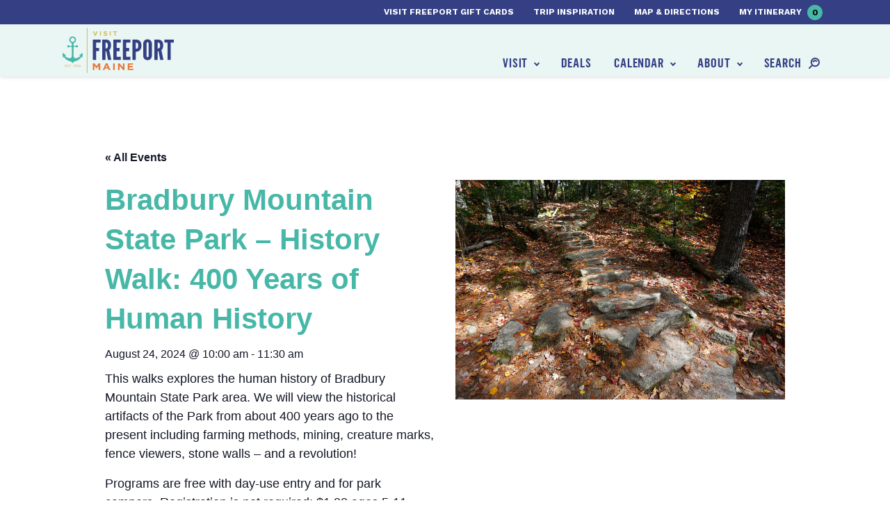

--- FILE ---
content_type: text/html; charset=UTF-8
request_url: https://www.visitfreeport.com/events/bradbury-mountain-state-park-history-walk/all/
body_size: 22946
content:

<!doctype html>
<html lang="en-US">
  <head>
  <meta charset="utf-8">
  <meta http-equiv="x-ua-compatible" content="ie=edge">
<script type="text/javascript">
/* <![CDATA[ */
var gform;gform||(document.addEventListener("gform_main_scripts_loaded",function(){gform.scriptsLoaded=!0}),document.addEventListener("gform/theme/scripts_loaded",function(){gform.themeScriptsLoaded=!0}),window.addEventListener("DOMContentLoaded",function(){gform.domLoaded=!0}),gform={domLoaded:!1,scriptsLoaded:!1,themeScriptsLoaded:!1,isFormEditor:()=>"function"==typeof InitializeEditor,callIfLoaded:function(o){return!(!gform.domLoaded||!gform.scriptsLoaded||!gform.themeScriptsLoaded&&!gform.isFormEditor()||(gform.isFormEditor()&&console.warn("The use of gform.initializeOnLoaded() is deprecated in the form editor context and will be removed in Gravity Forms 3.1."),o(),0))},initializeOnLoaded:function(o){gform.callIfLoaded(o)||(document.addEventListener("gform_main_scripts_loaded",()=>{gform.scriptsLoaded=!0,gform.callIfLoaded(o)}),document.addEventListener("gform/theme/scripts_loaded",()=>{gform.themeScriptsLoaded=!0,gform.callIfLoaded(o)}),window.addEventListener("DOMContentLoaded",()=>{gform.domLoaded=!0,gform.callIfLoaded(o)}))},hooks:{action:{},filter:{}},addAction:function(o,r,e,t){gform.addHook("action",o,r,e,t)},addFilter:function(o,r,e,t){gform.addHook("filter",o,r,e,t)},doAction:function(o){gform.doHook("action",o,arguments)},applyFilters:function(o){return gform.doHook("filter",o,arguments)},removeAction:function(o,r){gform.removeHook("action",o,r)},removeFilter:function(o,r,e){gform.removeHook("filter",o,r,e)},addHook:function(o,r,e,t,n){null==gform.hooks[o][r]&&(gform.hooks[o][r]=[]);var d=gform.hooks[o][r];null==n&&(n=r+"_"+d.length),gform.hooks[o][r].push({tag:n,callable:e,priority:t=null==t?10:t})},doHook:function(r,o,e){var t;if(e=Array.prototype.slice.call(e,1),null!=gform.hooks[r][o]&&((o=gform.hooks[r][o]).sort(function(o,r){return o.priority-r.priority}),o.forEach(function(o){"function"!=typeof(t=o.callable)&&(t=window[t]),"action"==r?t.apply(null,e):e[0]=t.apply(null,e)})),"filter"==r)return e[0]},removeHook:function(o,r,t,n){var e;null!=gform.hooks[o][r]&&(e=(e=gform.hooks[o][r]).filter(function(o,r,e){return!!(null!=n&&n!=o.tag||null!=t&&t!=o.priority)}),gform.hooks[o][r]=e)}});
/* ]]> */
</script>

      <meta name="viewport" content="width=device-width, initial-scale=1, shrink-to-fit=no">
    <link rel='stylesheet' id='tribe-events-views-v2-bootstrap-datepicker-styles-css' href='https://www.visitfreeport.com/wp-content/plugins/the-events-calendar/vendor/bootstrap-datepicker/css/bootstrap-datepicker.standalone.min.css?ver=6.11.2.1' type='text/css' media='all' />
<link rel='stylesheet' id='tec-variables-skeleton-css' href='https://www.visitfreeport.com/wp-content/plugins/the-events-calendar/common/src/resources/css/variables-skeleton.min.css?ver=6.5.5.1' type='text/css' media='all' />
<link rel='stylesheet' id='tribe-common-skeleton-style-css' href='https://www.visitfreeport.com/wp-content/plugins/the-events-calendar/common/src/resources/css/common-skeleton.min.css?ver=6.5.5.1' type='text/css' media='all' />
<link rel='stylesheet' id='tribe-tooltipster-css-css' href='https://www.visitfreeport.com/wp-content/plugins/the-events-calendar/common/vendor/tooltipster/tooltipster.bundle.min.css?ver=6.5.5.1' type='text/css' media='all' />
<link rel='stylesheet' id='tribe-events-views-v2-skeleton-css' href='https://www.visitfreeport.com/wp-content/plugins/the-events-calendar/src/resources/css/views-skeleton.min.css?ver=6.11.2.1' type='text/css' media='all' />
<link rel='stylesheet' id='tec-variables-full-css' href='https://www.visitfreeport.com/wp-content/plugins/the-events-calendar/common/src/resources/css/variables-full.min.css?ver=6.5.5.1' type='text/css' media='all' />
<link rel='stylesheet' id='tribe-common-full-style-css' href='https://www.visitfreeport.com/wp-content/plugins/the-events-calendar/common/src/resources/css/common-full.min.css?ver=6.5.5.1' type='text/css' media='all' />
<link rel='stylesheet' id='tribe-events-views-v2-full-css' href='https://www.visitfreeport.com/wp-content/plugins/the-events-calendar/src/resources/css/views-full.min.css?ver=6.11.2.1' type='text/css' media='all' />
<link rel='stylesheet' id='tribe-events-views-v2-print-css' href='https://www.visitfreeport.com/wp-content/plugins/the-events-calendar/src/resources/css/views-print.min.css?ver=6.11.2.1' type='text/css' media='print' />
<link rel='stylesheet' id='tribe-events-pro-views-v2-print-css' href='https://www.visitfreeport.com/wp-content/plugins/events-calendar-pro/src/resources/css/views-print.min.css?ver=7.4.5' type='text/css' media='print' />
<meta name='robots' content='index, follow, max-image-preview:large, max-snippet:-1, max-video-preview:-1' />
<meta name="dlm-version" content="5.0.32">
	<!-- This site is optimized with the Yoast SEO plugin v20.1 - https://yoast.com/wordpress/plugins/seo/ -->
	<title>Bradbury Mountain State Park - History Walk: 400 Years of Human History - Visit Freeport</title>
	<link rel="canonical" href="https://www.visitfreeport.com/events/bradbury-mountain-state-park-history-walk/" />
	<meta property="og:locale" content="en_US" />
	<meta property="og:type" content="article" />
	<meta property="og:title" content="Bradbury Mountain State Park - History Walk: 400 Years of Human History - Visit Freeport" />
	<meta property="og:description" content="This walks explores the human history of Bradbury Mountain State Park area. We will view the historical artifacts of the Park from about 400 years&hellip;" />
	<meta property="og:url" content="https://www.visitfreeport.com/events/bradbury-mountain-state-park-history-walk/" />
	<meta property="og:site_name" content="Visit Freeport" />
	<meta property="article:modified_time" content="2024-07-19T16:10:40+00:00" />
	<meta property="og:image" content="https://www.visitfreeport.com/wp-content/uploads/2012/07/20131021_bradbury071-L-1.jpg" />
	<meta property="og:image:width" content="800" />
	<meta property="og:image:height" content="534" />
	<meta property="og:image:type" content="image/jpeg" />
	<meta name="twitter:card" content="summary_large_image" />
	<meta name="twitter:label1" content="Est. reading time" />
	<meta name="twitter:data1" content="1 minute" />
	<script type="application/ld+json" class="yoast-schema-graph">{"@context":"https://schema.org","@graph":[{"@type":"WebPage","@id":"https://www.visitfreeport.com/events/bradbury-mountain-state-park-history-walk/","url":"https://www.visitfreeport.com/events/bradbury-mountain-state-park-history-walk/","name":"Bradbury Mountain State Park - History Walk: 400 Years of Human History - Visit Freeport","isPartOf":{"@id":"https://www.visitfreeport.com/#website"},"primaryImageOfPage":{"@id":"https://www.visitfreeport.com/events/bradbury-mountain-state-park-history-walk/#primaryimage"},"image":{"@id":"https://www.visitfreeport.com/events/bradbury-mountain-state-park-history-walk/#primaryimage"},"thumbnailUrl":"https://www.visitfreeport.com/wp-content/uploads/2012/07/20131021_bradbury071-L-1.jpg","datePublished":"2024-07-19T09:01:35+00:00","dateModified":"2024-07-19T16:10:40+00:00","breadcrumb":{"@id":"https://www.visitfreeport.com/events/bradbury-mountain-state-park-history-walk/#breadcrumb"},"inLanguage":"en-US","potentialAction":[{"@type":"ReadAction","target":["https://www.visitfreeport.com/events/bradbury-mountain-state-park-history-walk/"]}]},{"@type":"ImageObject","inLanguage":"en-US","@id":"https://www.visitfreeport.com/events/bradbury-mountain-state-park-history-walk/#primaryimage","url":"https://www.visitfreeport.com/wp-content/uploads/2012/07/20131021_bradbury071-L-1.jpg","contentUrl":"https://www.visitfreeport.com/wp-content/uploads/2012/07/20131021_bradbury071-L-1.jpg","width":800,"height":534},{"@type":"BreadcrumbList","@id":"https://www.visitfreeport.com/events/bradbury-mountain-state-park-history-walk/#breadcrumb","itemListElement":[{"@type":"ListItem","position":1,"name":"Home","item":"https://www.visitfreeport.com/"},{"@type":"ListItem","position":2,"name":"Events","item":"https://www.visitfreeport.com/events/"},{"@type":"ListItem","position":3,"name":"Bradbury Mountain State Park &#8211; History Walk: 400 Years of Human History"}]},{"@type":"WebSite","@id":"https://www.visitfreeport.com/#website","url":"https://www.visitfreeport.com/","name":"Visit Freeport","description":"","potentialAction":[{"@type":"SearchAction","target":{"@type":"EntryPoint","urlTemplate":"https://www.visitfreeport.com/?s={search_term_string}"},"query-input":"required name=search_term_string"}],"inLanguage":"en-US"},{"@type":"Event","name":"Bradbury Mountain State Park &#8211; History Walk: 400 Years of Human History","description":"This walks explores the human history of Bradbury Mountain State Park area. We will view the historical artifacts of the Park from about 400 years&hellip;","image":{"@id":"https://www.visitfreeport.com/events/bradbury-mountain-state-park-history-walk/#primaryimage"},"url":"https://www.visitfreeport.com/events/bradbury-mountain-state-park-history-walk/","eventAttendanceMode":"https://schema.org/OfflineEventAttendanceMode","eventStatus":"https://schema.org/EventScheduled","startDate":"2024-08-24T10:00:00-04:00","endDate":"2024-08-24T11:30:00-04:00","@id":"https://www.visitfreeport.com/events/bradbury-mountain-state-park-history-walk/#event","mainEntityOfPage":{"@id":"https://www.visitfreeport.com/events/bradbury-mountain-state-park-history-walk/"}}]}</script>
	<!-- / Yoast SEO plugin. -->


<link rel='dns-prefetch' href='//connect.facebook.net' />
<link rel='dns-prefetch' href='//fonts.googleapis.com' />
<link rel="alternate" type="application/rss+xml" title="Visit Freeport &raquo; Bradbury Mountain State Park &#8211; History Walk: 400 Years of Human History Comments Feed" href="https://www.visitfreeport.com/events/bradbury-mountain-state-park-history-walk/feed/" />
<script type="text/javascript">
/* <![CDATA[ */
window._wpemojiSettings = {"baseUrl":"https:\/\/s.w.org\/images\/core\/emoji\/15.0.3\/72x72\/","ext":".png","svgUrl":"https:\/\/s.w.org\/images\/core\/emoji\/15.0.3\/svg\/","svgExt":".svg","source":{"concatemoji":"https:\/\/www.visitfreeport.com\/wp-includes\/js\/wp-emoji-release.min.js?ver=581f9ad9285f45c59c4115c75e83f6fc"}};
/*! This file is auto-generated */
!function(i,n){var o,s,e;function c(e){try{var t={supportTests:e,timestamp:(new Date).valueOf()};sessionStorage.setItem(o,JSON.stringify(t))}catch(e){}}function p(e,t,n){e.clearRect(0,0,e.canvas.width,e.canvas.height),e.fillText(t,0,0);var t=new Uint32Array(e.getImageData(0,0,e.canvas.width,e.canvas.height).data),r=(e.clearRect(0,0,e.canvas.width,e.canvas.height),e.fillText(n,0,0),new Uint32Array(e.getImageData(0,0,e.canvas.width,e.canvas.height).data));return t.every(function(e,t){return e===r[t]})}function u(e,t,n){switch(t){case"flag":return n(e,"\ud83c\udff3\ufe0f\u200d\u26a7\ufe0f","\ud83c\udff3\ufe0f\u200b\u26a7\ufe0f")?!1:!n(e,"\ud83c\uddfa\ud83c\uddf3","\ud83c\uddfa\u200b\ud83c\uddf3")&&!n(e,"\ud83c\udff4\udb40\udc67\udb40\udc62\udb40\udc65\udb40\udc6e\udb40\udc67\udb40\udc7f","\ud83c\udff4\u200b\udb40\udc67\u200b\udb40\udc62\u200b\udb40\udc65\u200b\udb40\udc6e\u200b\udb40\udc67\u200b\udb40\udc7f");case"emoji":return!n(e,"\ud83d\udc26\u200d\u2b1b","\ud83d\udc26\u200b\u2b1b")}return!1}function f(e,t,n){var r="undefined"!=typeof WorkerGlobalScope&&self instanceof WorkerGlobalScope?new OffscreenCanvas(300,150):i.createElement("canvas"),a=r.getContext("2d",{willReadFrequently:!0}),o=(a.textBaseline="top",a.font="600 32px Arial",{});return e.forEach(function(e){o[e]=t(a,e,n)}),o}function t(e){var t=i.createElement("script");t.src=e,t.defer=!0,i.head.appendChild(t)}"undefined"!=typeof Promise&&(o="wpEmojiSettingsSupports",s=["flag","emoji"],n.supports={everything:!0,everythingExceptFlag:!0},e=new Promise(function(e){i.addEventListener("DOMContentLoaded",e,{once:!0})}),new Promise(function(t){var n=function(){try{var e=JSON.parse(sessionStorage.getItem(o));if("object"==typeof e&&"number"==typeof e.timestamp&&(new Date).valueOf()<e.timestamp+604800&&"object"==typeof e.supportTests)return e.supportTests}catch(e){}return null}();if(!n){if("undefined"!=typeof Worker&&"undefined"!=typeof OffscreenCanvas&&"undefined"!=typeof URL&&URL.createObjectURL&&"undefined"!=typeof Blob)try{var e="postMessage("+f.toString()+"("+[JSON.stringify(s),u.toString(),p.toString()].join(",")+"));",r=new Blob([e],{type:"text/javascript"}),a=new Worker(URL.createObjectURL(r),{name:"wpTestEmojiSupports"});return void(a.onmessage=function(e){c(n=e.data),a.terminate(),t(n)})}catch(e){}c(n=f(s,u,p))}t(n)}).then(function(e){for(var t in e)n.supports[t]=e[t],n.supports.everything=n.supports.everything&&n.supports[t],"flag"!==t&&(n.supports.everythingExceptFlag=n.supports.everythingExceptFlag&&n.supports[t]);n.supports.everythingExceptFlag=n.supports.everythingExceptFlag&&!n.supports.flag,n.DOMReady=!1,n.readyCallback=function(){n.DOMReady=!0}}).then(function(){return e}).then(function(){var e;n.supports.everything||(n.readyCallback(),(e=n.source||{}).concatemoji?t(e.concatemoji):e.wpemoji&&e.twemoji&&(t(e.twemoji),t(e.wpemoji)))}))}((window,document),window._wpemojiSettings);
/* ]]> */
</script>
<link rel='stylesheet' id='adsanity-default-css-css' href='https://www.visitfreeport.com/wp-content/plugins/adsanity/dist/css/widget-default.css?ver=1.7.2' type='text/css' media='screen' />
<link rel='stylesheet' id='tribe-events-full-pro-calendar-style-css' href='https://www.visitfreeport.com/wp-content/plugins/events-calendar-pro/src/resources/css/tribe-events-pro-full.min.css?ver=7.4.5' type='text/css' media='all' />
<link rel='stylesheet' id='tribe-events-virtual-skeleton-css' href='https://www.visitfreeport.com/wp-content/plugins/events-calendar-pro/src/resources/css/events-virtual-skeleton.min.css?ver=1.15.8' type='text/css' media='all' />
<link rel='stylesheet' id='tribe-events-virtual-full-css' href='https://www.visitfreeport.com/wp-content/plugins/events-calendar-pro/src/resources/css/events-virtual-full.min.css?ver=1.15.8' type='text/css' media='all' />
<link rel='stylesheet' id='tribe-events-virtual-single-skeleton-css' href='https://www.visitfreeport.com/wp-content/plugins/events-calendar-pro/src/resources/css/events-virtual-single-skeleton.min.css?ver=1.15.8' type='text/css' media='all' />
<link rel='stylesheet' id='tribe-events-virtual-single-full-css' href='https://www.visitfreeport.com/wp-content/plugins/events-calendar-pro/src/resources/css/events-virtual-single-full.min.css?ver=1.15.8' type='text/css' media='all' />
<link rel='stylesheet' id='tec-events-pro-single-css' href='https://www.visitfreeport.com/wp-content/plugins/events-calendar-pro/src/resources/css/events-single.min.css?ver=7.4.5' type='text/css' media='all' />
<link rel='stylesheet' id='tribe-events-calendar-pro-style-css' href='https://www.visitfreeport.com/wp-content/plugins/events-calendar-pro/src/resources/css/tribe-events-pro-full.min.css?ver=7.4.5' type='text/css' media='all' />
<link rel='stylesheet' id='tribe-events-pro-mini-calendar-block-styles-css' href='https://www.visitfreeport.com/wp-content/plugins/events-calendar-pro/src/resources/css/tribe-events-pro-mini-calendar-block.min.css?ver=7.4.5' type='text/css' media='all' />
<link rel='stylesheet' id='tribe-events-v2-single-skeleton-css' href='https://www.visitfreeport.com/wp-content/plugins/the-events-calendar/src/resources/css/tribe-events-single-skeleton.min.css?ver=6.11.2.1' type='text/css' media='all' />
<link rel='stylesheet' id='tribe-events-v2-single-skeleton-full-css' href='https://www.visitfreeport.com/wp-content/plugins/the-events-calendar/src/resources/css/tribe-events-single-full.min.css?ver=6.11.2.1' type='text/css' media='all' />
<link rel='stylesheet' id='tribe-events-virtual-single-v2-skeleton-css' href='https://www.visitfreeport.com/wp-content/plugins/events-calendar-pro/src/resources/css/events-virtual-single-v2-skeleton.min.css?ver=1.15.8' type='text/css' media='all' />
<link rel='stylesheet' id='tribe-events-virtual-single-v2-full-css' href='https://www.visitfreeport.com/wp-content/plugins/events-calendar-pro/src/resources/css/events-virtual-single-v2-full.min.css?ver=1.15.8' type='text/css' media='all' />
<style id='wp-emoji-styles-inline-css' type='text/css'>

	img.wp-smiley, img.emoji {
		display: inline !important;
		border: none !important;
		box-shadow: none !important;
		height: 1em !important;
		width: 1em !important;
		margin: 0 0.07em !important;
		vertical-align: -0.1em !important;
		background: none !important;
		padding: 0 !important;
	}
</style>
<link rel='stylesheet' id='wp-block-library-css' href='https://www.visitfreeport.com/wp-includes/css/dist/block-library/style.min.css?ver=581f9ad9285f45c59c4115c75e83f6fc' type='text/css' media='all' />
<style id='safe-svg-svg-icon-style-inline-css' type='text/css'>
.safe-svg-cover{text-align:center}.safe-svg-cover .safe-svg-inside{display:inline-block;max-width:100%}.safe-svg-cover svg{height:100%;max-height:100%;max-width:100%;width:100%}

</style>
<style id='classic-theme-styles-inline-css' type='text/css'>
/*! This file is auto-generated */
.wp-block-button__link{color:#fff;background-color:#32373c;border-radius:9999px;box-shadow:none;text-decoration:none;padding:calc(.667em + 2px) calc(1.333em + 2px);font-size:1.125em}.wp-block-file__button{background:#32373c;color:#fff;text-decoration:none}
</style>
<style id='global-styles-inline-css' type='text/css'>
body{--wp--preset--color--black: #000000;--wp--preset--color--cyan-bluish-gray: #abb8c3;--wp--preset--color--white: #ffffff;--wp--preset--color--pale-pink: #f78da7;--wp--preset--color--vivid-red: #cf2e2e;--wp--preset--color--luminous-vivid-orange: #ff6900;--wp--preset--color--luminous-vivid-amber: #fcb900;--wp--preset--color--light-green-cyan: #7bdcb5;--wp--preset--color--vivid-green-cyan: #00d084;--wp--preset--color--pale-cyan-blue: #8ed1fc;--wp--preset--color--vivid-cyan-blue: #0693e3;--wp--preset--color--vivid-purple: #9b51e0;--wp--preset--gradient--vivid-cyan-blue-to-vivid-purple: linear-gradient(135deg,rgba(6,147,227,1) 0%,rgb(155,81,224) 100%);--wp--preset--gradient--light-green-cyan-to-vivid-green-cyan: linear-gradient(135deg,rgb(122,220,180) 0%,rgb(0,208,130) 100%);--wp--preset--gradient--luminous-vivid-amber-to-luminous-vivid-orange: linear-gradient(135deg,rgba(252,185,0,1) 0%,rgba(255,105,0,1) 100%);--wp--preset--gradient--luminous-vivid-orange-to-vivid-red: linear-gradient(135deg,rgba(255,105,0,1) 0%,rgb(207,46,46) 100%);--wp--preset--gradient--very-light-gray-to-cyan-bluish-gray: linear-gradient(135deg,rgb(238,238,238) 0%,rgb(169,184,195) 100%);--wp--preset--gradient--cool-to-warm-spectrum: linear-gradient(135deg,rgb(74,234,220) 0%,rgb(151,120,209) 20%,rgb(207,42,186) 40%,rgb(238,44,130) 60%,rgb(251,105,98) 80%,rgb(254,248,76) 100%);--wp--preset--gradient--blush-light-purple: linear-gradient(135deg,rgb(255,206,236) 0%,rgb(152,150,240) 100%);--wp--preset--gradient--blush-bordeaux: linear-gradient(135deg,rgb(254,205,165) 0%,rgb(254,45,45) 50%,rgb(107,0,62) 100%);--wp--preset--gradient--luminous-dusk: linear-gradient(135deg,rgb(255,203,112) 0%,rgb(199,81,192) 50%,rgb(65,88,208) 100%);--wp--preset--gradient--pale-ocean: linear-gradient(135deg,rgb(255,245,203) 0%,rgb(182,227,212) 50%,rgb(51,167,181) 100%);--wp--preset--gradient--electric-grass: linear-gradient(135deg,rgb(202,248,128) 0%,rgb(113,206,126) 100%);--wp--preset--gradient--midnight: linear-gradient(135deg,rgb(2,3,129) 0%,rgb(40,116,252) 100%);--wp--preset--font-size--small: 13px;--wp--preset--font-size--medium: 20px;--wp--preset--font-size--large: 36px;--wp--preset--font-size--x-large: 42px;--wp--preset--spacing--20: 0.44rem;--wp--preset--spacing--30: 0.67rem;--wp--preset--spacing--40: 1rem;--wp--preset--spacing--50: 1.5rem;--wp--preset--spacing--60: 2.25rem;--wp--preset--spacing--70: 3.38rem;--wp--preset--spacing--80: 5.06rem;--wp--preset--shadow--natural: 6px 6px 9px rgba(0, 0, 0, 0.2);--wp--preset--shadow--deep: 12px 12px 50px rgba(0, 0, 0, 0.4);--wp--preset--shadow--sharp: 6px 6px 0px rgba(0, 0, 0, 0.2);--wp--preset--shadow--outlined: 6px 6px 0px -3px rgba(255, 255, 255, 1), 6px 6px rgba(0, 0, 0, 1);--wp--preset--shadow--crisp: 6px 6px 0px rgba(0, 0, 0, 1);}:where(.is-layout-flex){gap: 0.5em;}:where(.is-layout-grid){gap: 0.5em;}body .is-layout-flex{display: flex;}body .is-layout-flex{flex-wrap: wrap;align-items: center;}body .is-layout-flex > *{margin: 0;}body .is-layout-grid{display: grid;}body .is-layout-grid > *{margin: 0;}:where(.wp-block-columns.is-layout-flex){gap: 2em;}:where(.wp-block-columns.is-layout-grid){gap: 2em;}:where(.wp-block-post-template.is-layout-flex){gap: 1.25em;}:where(.wp-block-post-template.is-layout-grid){gap: 1.25em;}.has-black-color{color: var(--wp--preset--color--black) !important;}.has-cyan-bluish-gray-color{color: var(--wp--preset--color--cyan-bluish-gray) !important;}.has-white-color{color: var(--wp--preset--color--white) !important;}.has-pale-pink-color{color: var(--wp--preset--color--pale-pink) !important;}.has-vivid-red-color{color: var(--wp--preset--color--vivid-red) !important;}.has-luminous-vivid-orange-color{color: var(--wp--preset--color--luminous-vivid-orange) !important;}.has-luminous-vivid-amber-color{color: var(--wp--preset--color--luminous-vivid-amber) !important;}.has-light-green-cyan-color{color: var(--wp--preset--color--light-green-cyan) !important;}.has-vivid-green-cyan-color{color: var(--wp--preset--color--vivid-green-cyan) !important;}.has-pale-cyan-blue-color{color: var(--wp--preset--color--pale-cyan-blue) !important;}.has-vivid-cyan-blue-color{color: var(--wp--preset--color--vivid-cyan-blue) !important;}.has-vivid-purple-color{color: var(--wp--preset--color--vivid-purple) !important;}.has-black-background-color{background-color: var(--wp--preset--color--black) !important;}.has-cyan-bluish-gray-background-color{background-color: var(--wp--preset--color--cyan-bluish-gray) !important;}.has-white-background-color{background-color: var(--wp--preset--color--white) !important;}.has-pale-pink-background-color{background-color: var(--wp--preset--color--pale-pink) !important;}.has-vivid-red-background-color{background-color: var(--wp--preset--color--vivid-red) !important;}.has-luminous-vivid-orange-background-color{background-color: var(--wp--preset--color--luminous-vivid-orange) !important;}.has-luminous-vivid-amber-background-color{background-color: var(--wp--preset--color--luminous-vivid-amber) !important;}.has-light-green-cyan-background-color{background-color: var(--wp--preset--color--light-green-cyan) !important;}.has-vivid-green-cyan-background-color{background-color: var(--wp--preset--color--vivid-green-cyan) !important;}.has-pale-cyan-blue-background-color{background-color: var(--wp--preset--color--pale-cyan-blue) !important;}.has-vivid-cyan-blue-background-color{background-color: var(--wp--preset--color--vivid-cyan-blue) !important;}.has-vivid-purple-background-color{background-color: var(--wp--preset--color--vivid-purple) !important;}.has-black-border-color{border-color: var(--wp--preset--color--black) !important;}.has-cyan-bluish-gray-border-color{border-color: var(--wp--preset--color--cyan-bluish-gray) !important;}.has-white-border-color{border-color: var(--wp--preset--color--white) !important;}.has-pale-pink-border-color{border-color: var(--wp--preset--color--pale-pink) !important;}.has-vivid-red-border-color{border-color: var(--wp--preset--color--vivid-red) !important;}.has-luminous-vivid-orange-border-color{border-color: var(--wp--preset--color--luminous-vivid-orange) !important;}.has-luminous-vivid-amber-border-color{border-color: var(--wp--preset--color--luminous-vivid-amber) !important;}.has-light-green-cyan-border-color{border-color: var(--wp--preset--color--light-green-cyan) !important;}.has-vivid-green-cyan-border-color{border-color: var(--wp--preset--color--vivid-green-cyan) !important;}.has-pale-cyan-blue-border-color{border-color: var(--wp--preset--color--pale-cyan-blue) !important;}.has-vivid-cyan-blue-border-color{border-color: var(--wp--preset--color--vivid-cyan-blue) !important;}.has-vivid-purple-border-color{border-color: var(--wp--preset--color--vivid-purple) !important;}.has-vivid-cyan-blue-to-vivid-purple-gradient-background{background: var(--wp--preset--gradient--vivid-cyan-blue-to-vivid-purple) !important;}.has-light-green-cyan-to-vivid-green-cyan-gradient-background{background: var(--wp--preset--gradient--light-green-cyan-to-vivid-green-cyan) !important;}.has-luminous-vivid-amber-to-luminous-vivid-orange-gradient-background{background: var(--wp--preset--gradient--luminous-vivid-amber-to-luminous-vivid-orange) !important;}.has-luminous-vivid-orange-to-vivid-red-gradient-background{background: var(--wp--preset--gradient--luminous-vivid-orange-to-vivid-red) !important;}.has-very-light-gray-to-cyan-bluish-gray-gradient-background{background: var(--wp--preset--gradient--very-light-gray-to-cyan-bluish-gray) !important;}.has-cool-to-warm-spectrum-gradient-background{background: var(--wp--preset--gradient--cool-to-warm-spectrum) !important;}.has-blush-light-purple-gradient-background{background: var(--wp--preset--gradient--blush-light-purple) !important;}.has-blush-bordeaux-gradient-background{background: var(--wp--preset--gradient--blush-bordeaux) !important;}.has-luminous-dusk-gradient-background{background: var(--wp--preset--gradient--luminous-dusk) !important;}.has-pale-ocean-gradient-background{background: var(--wp--preset--gradient--pale-ocean) !important;}.has-electric-grass-gradient-background{background: var(--wp--preset--gradient--electric-grass) !important;}.has-midnight-gradient-background{background: var(--wp--preset--gradient--midnight) !important;}.has-small-font-size{font-size: var(--wp--preset--font-size--small) !important;}.has-medium-font-size{font-size: var(--wp--preset--font-size--medium) !important;}.has-large-font-size{font-size: var(--wp--preset--font-size--large) !important;}.has-x-large-font-size{font-size: var(--wp--preset--font-size--x-large) !important;}
.wp-block-navigation a:where(:not(.wp-element-button)){color: inherit;}
:where(.wp-block-post-template.is-layout-flex){gap: 1.25em;}:where(.wp-block-post-template.is-layout-grid){gap: 1.25em;}
:where(.wp-block-columns.is-layout-flex){gap: 2em;}:where(.wp-block-columns.is-layout-grid){gap: 2em;}
.wp-block-pullquote{font-size: 1.5em;line-height: 1.6;}
</style>
<link rel='stylesheet' id='fonts/google-css' href='https://fonts.googleapis.com/css?family=Source+Sans+Pro:300,400,400i,600|Work+Sans:700' type='text/css' media='all' />
<link rel='stylesheet' id='sage/css-css' href='https://www.visitfreeport.com/wp-content/themes/sage/dist/styles/main_3031e967.css' type='text/css' media='all' />
<script type="text/javascript" src="https://www.visitfreeport.com/wp-includes/js/jquery/jquery.min.js?ver=3.7.1" id="jquery-core-js"></script>
<script type="text/javascript" src="https://www.visitfreeport.com/wp-includes/js/jquery/jquery-migrate.min.js?ver=3.4.1" id="jquery-migrate-js"></script>
<script type="text/javascript" src="https://www.visitfreeport.com/wp-content/plugins/the-events-calendar/common/src/resources/js/tribe-common.min.js?ver=6.5.5.1" id="tribe-common-js"></script>
<script type="text/javascript" src="https://www.visitfreeport.com/wp-content/plugins/the-events-calendar/src/resources/js/views/breakpoints.min.js?ver=6.11.2.1" id="tribe-events-views-v2-breakpoints-js"></script>
<link rel="https://api.w.org/" href="https://www.visitfreeport.com/wp-json/" /><link rel="alternate" type="application/json" href="https://www.visitfreeport.com/wp-json/wp/v2/tribe_events/152678" /><link rel="EditURI" type="application/rsd+xml" title="RSD" href="https://www.visitfreeport.com/xmlrpc.php?rsd" />

<link rel='shortlink' href='https://www.visitfreeport.com/?p=152678' />
<link rel="alternate" type="application/json+oembed" href="https://www.visitfreeport.com/wp-json/oembed/1.0/embed?url=https%3A%2F%2Fwww.visitfreeport.com%2Fevents%2Fbradbury-mountain-state-park-history-walk%2F" />
<link rel="alternate" type="text/xml+oembed" href="https://www.visitfreeport.com/wp-json/oembed/1.0/embed?url=https%3A%2F%2Fwww.visitfreeport.com%2Fevents%2Fbradbury-mountain-state-park-history-walk%2F&#038;format=xml" />
<!-- Stream WordPress user activity plugin v4.1.1 -->
<script type="text/javascript">
(function(url){
	if(/(?:Chrome\/26\.0\.1410\.63 Safari\/537\.31|WordfenceTestMonBot)/.test(navigator.userAgent)){ return; }
	var addEvent = function(evt, handler) {
		if (window.addEventListener) {
			document.addEventListener(evt, handler, false);
		} else if (window.attachEvent) {
			document.attachEvent('on' + evt, handler);
		}
	};
	var removeEvent = function(evt, handler) {
		if (window.removeEventListener) {
			document.removeEventListener(evt, handler, false);
		} else if (window.detachEvent) {
			document.detachEvent('on' + evt, handler);
		}
	};
	var evts = 'contextmenu dblclick drag dragend dragenter dragleave dragover dragstart drop keydown keypress keyup mousedown mousemove mouseout mouseover mouseup mousewheel scroll'.split(' ');
	var logHuman = function() {
		if (window.wfLogHumanRan) { return; }
		window.wfLogHumanRan = true;
		var wfscr = document.createElement('script');
		wfscr.type = 'text/javascript';
		wfscr.async = true;
		wfscr.src = url + '&r=' + Math.random();
		(document.getElementsByTagName('head')[0]||document.getElementsByTagName('body')[0]).appendChild(wfscr);
		for (var i = 0; i < evts.length; i++) {
			removeEvent(evts[i], logHuman);
		}
	};
	for (var i = 0; i < evts.length; i++) {
		addEvent(evts[i], logHuman);
	}
})('//www.visitfreeport.com/?wordfence_lh=1&hid=5DA89B0551B04A4F219737D02A937E9C');
</script><meta name="tec-api-version" content="v1"><meta name="tec-api-origin" content="https://www.visitfreeport.com"><link rel="alternate" href="https://www.visitfreeport.com/wp-json/tribe/events/v1/events/152678" /><script> window.VFItinerary = window.VFItinerary || {};window.VFItinerary.baseUrl = "https://www.visitfreeport.com/itinerary/";window.VFItinerary.steps = ["Browse all there is experience in Freeport! When you find something you\u2019d like to save for later, simply click \u201cAdd to Itinerary.\u201d \r\n\r\n","Whenever you\u2019d like to review your itinerary so far, look up to the top right of the screen and click on \u201cMy Itinerary\u201d to see the full list.","To share your trip with friends and family, just copy and paste the sharing URL provided on your itinerary page!"];</script><!-- Google Tag Manager -->
<script>(function(w,d,s,l,i){w[l]=w[l]||[];w[l].push({'gtm.start':
new Date().getTime(),event:'gtm.js'});var f=d.getElementsByTagName(s)[0],
j=d.createElement(s),dl=l!='dataLayer'?'&l='+l:'';j.async=true;j.src=
'https://www.googletagmanager.com/gtm.js?id='+i+dl;f.parentNode.insertBefore(j,f);
})(window,document,'script','dataLayer','GTM-WNCWF48');</script>
<!-- End Google Tag Manager -->
<!-- google apps verification -->
<meta name="google-site-verification" content="eN9yEJGCNnaGoqokNuMbw0jfNBf9_dRLjIkIMG2055I" />
<meta name="google-site-verification" content="WHX-OSQejHDuXwIIXwyZ7UwQXdIGCxZ-KVQ3Ce6r2iE" />
<!-- pinterest verification -->
<meta name="p:domain_verify" content="8511d60882d90bc30e663bfe36d7533e"/><style type="text/css">.recentcomments a{display:inline !important;padding:0 !important;margin:0 !important;}</style><link rel="icon" href="https://www.visitfreeport.com/wp-content/uploads/2018/01/cropped-faviconArtboard-1-32x32.png" sizes="32x32" />
<link rel="icon" href="https://www.visitfreeport.com/wp-content/uploads/2018/01/cropped-faviconArtboard-1-192x192.png" sizes="192x192" />
<link rel="apple-touch-icon" href="https://www.visitfreeport.com/wp-content/uploads/2018/01/cropped-faviconArtboard-1-180x180.png" />
<meta name="msapplication-TileImage" content="https://www.visitfreeport.com/wp-content/uploads/2018/01/cropped-faviconArtboard-1-270x270.png" />
		<style type="text/css" id="wp-custom-css">
			#em-wrapper {
	max-width: 1100px; margin: auto;
}

.tribe-events-calendar .tribe-events-tooltip {
	display: none!important;
}

.template-fff .wp-video {
	margin-left: auto;
	margin-right: auto;
}

fieldset {
	margin: 0;
	padding: 0;
	border: 0;
}

.gfield_required {
	position: static;
	display: inline-block;
	margin-left: .25rem;
}

.gfield_time_hour,
.below.hour_minute_colon,
.gfield_time_minute,
.gfield_time_ampm {
	display: inline-block;
	vertical-align: top;
}

.ginput_container.ginput_container_square_card { 
	padding-left: 15px;
	padding-right: 15px;
}

fieldset > .ginput_complex 
{
	padding-left: 0;
	padding-right: 0;
	margin-left: 0;
	margin-right: 0;
}

fieldset > .ginput_container_address.ginput_complex,
fieldset > .ginput_container_name.ginput_complex {
margin-left: -15px;
	margin-right: -15px;
}		</style>
		</head>
  <body class="tribe_eventsdefault single events-list postid-152678 tribe-events- tribe-no-js tribe-filter-live bradbury-mountain-state-park-history-walk sidebar-primary no-hero interior events-single events-archive tribe-events-style-full tribe-events-style-theme">
    <!-- Google Tag Manager (noscript) -->
<noscript><iframe src="https://www.googletagmanager.com/ns.html?id=GTM-WNCWF48"
height="0" width="0" style="display:none;visibility:hidden"></iframe></noscript>
<!-- End Google Tag Manager (noscript) --><div class="banner-wrap d-print-none">

  <div id="top-bar-notification">
    <notification-bar></notification-bar>
  </div>

  <header class="banner">
    <div class="container-fluid">
      <div class="row">
        <div class="col-12 col-md-4 col-lg-3 banner-brand">
          <a class="brand" href="https://www.visitfreeport.com/">
            <svg class="logo" xmlns="http://www.w3.org/2000/svg" width="338.7" height="137.5" viewBox="0 0 338.7 137.5"><path class="logo-primary-color" d="M115.7 45.1h-13.6v16.3h9.2v9.4h-9.2v27h-9.9V35.7h23.5zm22.7 52.7l-5.1-26.2h-2.7v26.2h-9.9V35.7h9.9c11.8 0 16.9 6.2 16.9 17.9 0 6.2-1.7 11.7-5.5 14.1l6.3 30.1h-9.9zm-7.8-34.6c1.4 0 3.2-.2 4.7-1.4s2.7-3.5 2.7-7.9-1.2-6.8-2.7-7.9c-1.5-1.2-3.3-1.3-4.7-1.3v18.5zm24.1-27.5h22.7v9.4h-12.7v16.3h9.1v10h-9.1v17h12.7v9.4h-22.7zm29.1 0h22.7v9.4h-12.8v16.3h9.2v10h-9.2v17h12.8v9.4h-22.7zm29.1 0h9.9c4.3 0 8.6 1 11.9 3.9 3.3 2.9 5.5 7.6 5.5 14.7S238 66 234.7 68.9c-3.3 2.9-7.6 4.1-11.9 4.1v24.8h-9.9V35.7zm9.9 28c3 0 5-.5 6.1-1.9 1.1-1.4 1.4-3.6 1.4-7.1 0-3.5-.3-5.9-1.4-7.4-1.1-1.5-3-2.2-6.1-2.2v18.6zM271.9 85c-.1 2.5-.6 4.8-1.7 6.8-.8 1.7-2.1 3.3-3.9 4.6-1.8 1.4-4.3 2.1-7.6 2.1s-5.9-.8-7.7-2.1c-1.8-1.3-3-2.9-3.9-4.6-1-1.9-1.6-4.2-1.7-6.8V48.5c.1-2.4.6-4.7 1.7-6.7.8-1.7 2-3.4 3.9-4.6 1.8-1.3 4.4-2.1 7.7-2.1s5.8.8 7.6 2.1c1.8 1.3 3.1 3 3.9 4.6 1 1.9 1.6 4.2 1.7 6.7V85zM262 48.5c0-1.7-.4-2.9-1.3-3.9-.5-.4-1.2-.7-2-.7-1.7 0-2.6 1.2-2.9 2.3-.3.7-.4 1.4-.4 2.3V85c0 1.8.5 3 1.4 3.9.5.4 1.1.7 1.9.7 1.7 0 2.6-1 2.9-2.3.3-.6.4-1.4.4-2.3V48.5zm35.2 49.3l-5.1-26.2h-2.7v26.2h-9.9V35.7h9.9c11.8 0 16.9 6.2 16.9 17.9 0 6.2-1.7 11.7-5.5 14.1l6.3 30.1h-9.9zm-7.7-34.6c1.4 0 3.2-.2 4.7-1.4s2.7-3.5 2.7-7.9-1.2-6.8-2.7-7.9c-1.5-1.2-3.3-1.3-4.7-1.3v18.5zm20.6-18.1v-9.4h28.6v9.4h-9.3v52.7h-9.9V45.1z"/><path class="fill-teal" d="M57 88.7c-2.6 4.5-6.4 8-11.1 10.4-1.1.6-2.2 1-3.4 1.4-1.3.4-2.5.9-3.8 1.3-2.5.9-6 2.4-7.3 4.9l-.8 1.6-.8-1.6c-1.3-2.5-4.8-4-7.3-4.9-1.3-.5-2.5-.9-3.8-1.3-1.1-.4-2.3-.8-3.4-1.4-4.6-2.4-8.5-5.9-11.1-10.4L2 90.8l-.5-1c-1-2-1.4-4.7-1.4-7 0-2.1.2-4.5.9-6.5l.3-.9.5.8c1.1 2 2.7 3.4 4.6 4.6.7.4 1.4.8 2.2 1.2.5.3 1.1.6 1.4 1.1l.2.3L7.4 86c3.3 3.6 13.1 9.5 18.1 5.4 1.5-1.2 2.4-2.9 2.4-4.9V59.4c0-1-.8-1.8-1.8-1.8H22c-.6 0-1.1.3-1.5.8-.6.9-1.6 1.4-2.8 1.4-1.9 0-3.4-1.5-3.4-3.4s1.5-3.4 3.4-3.4c1.1 0 2.2.5 2.8 1.4.3.5.9.8 1.5.8h4.1c1 0 1.8-.8 1.8-1.8V48c0-.8-.4-1.4-1.1-1.7-3.8-1.5-6.5-5.2-6.5-9.6 0-5.7 4.6-10.3 10.3-10.3 5.7 0 10.3 4.6 10.3 10.3 0 4.3-2.7 8.1-6.5 9.6-.7.3-1.1.9-1.1 1.7v5.4c0 1 .8 1.8 1.8 1.8h4.1c.6 0 1.1-.3 1.5-.8.6-.9 1.6-1.4 2.8-1.4 1.9 0 3.4 1.5 3.4 3.4s-1.5 3.4-3.4 3.4c-1.1 0-2.2-.6-2.8-1.4-.3-.5-.9-.8-1.5-.8h-4.1c-1 0-1.8.8-1.8 1.8v27.1c0 2 .8 3.7 2.4 4.9 5 4 14.9-1.8 18.2-5.4l-2.8-2.5.2-.3c.3-.4 1-.8 1.4-1.1.7-.4 1.5-.8 2.2-1.2 1.9-1.2 3.5-2.6 4.6-4.6l.5-.8.3.9c.7 2 .9 4.4.9 6.5 0 2.2-.4 5-1.5 7l-.5 1-2.2-2.2zM30.6 30.2c-3.5 0-6.4 2.9-6.4 6.4 0 3.5 2.9 6.4 6.4 6.4 3.5 0 6.4-2.9 6.4-6.4 0-3.5-2.8-6.4-6.4-6.4"/><path class="fill-yellow" d="M6.9 113.3H12v.9H8.1v1.5h3.5v.9H8.1v1.6h4v.9H6.9zm6.2 5l.7-.7c.7.5 1.3.8 2.2.8.8 0 1.2-.3 1.2-.7 0-.4-.3-.6-1.6-.9-1.5-.3-2.3-.7-2.3-1.7s1-1.7 2.4-1.7c1 0 1.8.3 2.5.7l-.7.8c-.6-.4-1.3-.6-1.9-.6-.7 0-1.1.3-1.1.7 0 .5.3.7 1.7.9 1.5.3 2.3.7 2.3 1.7 0 1.1-1 1.8-2.5 1.8-1.1-.2-2.1-.5-2.9-1.1m8.4-4.1h-2.2v-.9H25v.9h-2.2v4.9h-1.3zm3.6 3.8h1.3v1.1h-1.3zm8.9-3.7l-1.3.3-.2-.9 1.8-.5h.9v5.9H34zm6.4-.1h-3.6v-.9h5v.8l-3.2 5h-1.4zm2.2 3.3c0-.7.5-1.2 1.3-1.4-.6-.3-1-.7-1-1.3 0-.9 1-1.6 2.4-1.6s2.4.7 2.4 1.6c0 .7-.4 1-1 1.3.8.3 1.3.7 1.3 1.4 0 1-1.1 1.7-2.7 1.7-1.5 0-2.7-.6-2.7-1.7m4.2 0c0-.6-.6-.9-1.5-.9-.8 0-1.5.3-1.5.9 0 .5.5.9 1.5.9.9 0 1.5-.4 1.5-.9m-.2-2.6c0-.5-.5-.8-1.2-.8s-1.3.4-1.3.8c0 .5.5.9 1.3.9.6 0 1.2-.4 1.2-.9m2.6 3.6l.7-.8c.5.4 1 .6 1.6.6 1 0 1.7-.8 1.7-1.8-.4.4-.9.6-1.6.6-1.5 0-2.5-.7-2.5-1.9 0-1.1 1.1-2 2.6-2 .9 0 1.5.2 1.9.6.5.4.9 1.1.9 2.2 0 1.9-1.1 3.2-3 3.2-1.1 0-1.7-.3-2.3-.7m3.9-3.3c0-.6-.6-1.1-1.5-1.1s-1.4.5-1.4 1.1c0 .6.6 1 1.4 1 1 0 1.5-.5 1.5-1M92.2 10.6h3.6l3.8 9.5 3.9-9.5h3.5l-6 13.6h-2.9zm21.7 0h3.3V24h-3.3zm10.5 11.5l1.9-2.1c1.3 1 2.7 1.6 4.4 1.6 1.3 0 2.1-.5 2.1-1.3 0-.7-.5-1.1-3-1.7-3-.7-4.9-1.4-4.9-4.1 0-2.4 2.2-4 5.2-4 2.2 0 4 .6 5.5 1.7l-1.7 2.2c-1.3-.8-2.6-1.3-3.8-1.3-1.2 0-1.9.5-1.9 1.2 0 .9.6 1.2 3.2 1.8 3 .7 4.7 1.7 4.7 4 0 2.7-2.2 4.2-5.4 4.2-2.3 0-4.5-.7-6.3-2.2m19-11.5h3.3V24h-3.3zm14.8 2.8h-4.5v-2.8h12.2v2.8h-4.5v10.7h-3.2z"/><path class="fill-orange" d="M92.2 108.3h5.3l5.9 8.6 5.9-8.6h5.3v20.4h-4.9v-13.3l-6.3 8.7h-.2l-6.2-8.6v13.2h-4.8zm39.7-.2h4.5l9.6 20.5h-5.2l-2.1-4.6h-9.5l-2 4.6h-5l9.7-20.5zm5.2 12.1l-3-6.6-3 6.6h6zm16.8-11.9h4.9v20.4h-4.9zm14.8 0h4.6l10.5 12.6v-12.6h4.8v20.4h-4.2l-10.8-13v13h-4.9zm29.5 0h16.9v4h-12v4.1h10.6v4h-10.6v4.3h12.2v4h-17.1z"/><path class="fill-yellow" d="M73.8 0H76v137.5h-2.2z"/></svg>
            <span class="sr-only">
              Visit Freeport            </span>
          </a> <!-- .brand -->

          <button type="button" class="toggle" data-target="#nav-primary">
            <span class="toggle__icon-bar active-rotate-left"></span>
            <span class="toggle__icon-bar active-hide"></span>
            <span class="toggle__icon-bar active-rotate-right"></span>
            <span class="toggle__menu-text">Menu</span>
          </button>

          <button type="button" class="search-toggle" aria-label="Toggle search form"> </button>
        </div> <!-- .col-12 .col-md-3 -->

        <div class="col-12 col-md-8 col-lg-9 banner-nav">
          <nav id="nav-primary" class="nav-primary">
                          <ul id="menu-primary-navigation" class="nav"><li id="menu-item-62960" class="menu-item menu-item-type-custom menu-item-object-custom menu-item-has-children menu-item-62960 menu-item--mega-nav menu-item--depth-1 menu-visit"><a href="/visit/">Visit</a>
<ul class="sub-menu">
	<li id="menu-item-62938" class="menu-item menu-item-type-custom menu-item-object-custom menu-item-has-children menu-item-62938 menu-item--depth-2 menu-shop"><a href="/map/category/shop/">Shop</a>
	<ul class="sub-menu">
		<li id="menu-item-62942" class="menu-item menu-item-type-custom menu-item-object-custom menu-item-62942 menu-item--depth-3 menu-all-about-kids"><a href="/map/category/shop/all-about-kids/">All About Kids</a></li>
		<li id="menu-item-62943" class="menu-item menu-item-type-custom menu-item-object-custom menu-item-62943 menu-item--depth-3 menu-apparel"><a href="/map/category/shop/apparel-footwear/">Apparel</a></li>
		<li id="menu-item-62944" class="menu-item menu-item-type-custom menu-item-object-custom menu-item-62944 menu-item--depth-3 menu-bath-body-products"><a href="/map/category/shop/bath-body/">Bath &#038; Body Products</a></li>
		<li id="menu-item-62919" class="menu-item menu-item-type-custom menu-item-object-custom menu-item-62919 menu-item--depth-3 menu-more"><a href="/map/category/shop/">More</a></li>
	</ul>
</li>
	<li id="menu-item-62937" class="menu-item menu-item-type-custom menu-item-object-custom menu-item-has-children menu-item-62937 menu-item--depth-2 menu-play"><a href="/map/category/play/">Play</a>
	<ul class="sub-menu">
		<li id="menu-item-62946" class="menu-item menu-item-type-custom menu-item-object-custom menu-item-62946 menu-item--depth-3 menu-arts-entertainment"><a href="/map/category/play/arts-entertainment/">Arts &#038; Entertainment</a></li>
		<li id="menu-item-62947" class="menu-item menu-item-type-custom menu-item-object-custom menu-item-62947 menu-item--depth-3 menu-cruises-tours"><a href="/map/category/play/cruises-tours/">Cruises &#038; Tours</a></li>
		<li id="menu-item-62948" class="menu-item menu-item-type-custom menu-item-object-custom menu-item-62948 menu-item--depth-3 menu-outdoor-activities"><a href="/map/category/play/outdoor-activities/">Outdoor Activities</a></li>
		<li id="menu-item-62923" class="menu-item menu-item-type-custom menu-item-object-custom menu-item-62923 menu-item--depth-3 menu-more"><a href="/map/category/play/">More</a></li>
	</ul>
</li>
	<li id="menu-item-62939" class="menu-item menu-item-type-custom menu-item-object-custom menu-item-has-children menu-item-62939 menu-item--depth-2 menu-dine"><a href="/map/category/dine/">Dine</a>
	<ul class="sub-menu">
		<li id="menu-item-62949" class="menu-item menu-item-type-custom menu-item-object-custom menu-item-62949 menu-item--depth-3 menu-american"><a href="/map/category/dine/american/">American</a></li>
		<li id="menu-item-62950" class="menu-item menu-item-type-custom menu-item-object-custom menu-item-62950 menu-item--depth-3 menu-cafes"><a href="/map/category/dine/cafes/">Cafés</a></li>
		<li id="menu-item-62951" class="menu-item menu-item-type-custom menu-item-object-custom menu-item-62951 menu-item--depth-3 menu-seafood"><a href="/map/category/dine/seafood/">Seafood</a></li>
		<li id="menu-item-62952" class="menu-item menu-item-type-custom menu-item-object-custom menu-item-62952 menu-item--depth-3 menu-italian"><a href="/map/category/dine/italian/">Italian</a></li>
		<li id="menu-item-62922" class="menu-item menu-item-type-custom menu-item-object-custom menu-item-62922 menu-item--depth-3 menu-more"><a href="/map/category/dine/">More</a></li>
	</ul>
</li>
	<li id="menu-item-62940" class="menu-item menu-item-type-custom menu-item-object-custom menu-item-has-children menu-item-62940 menu-item--depth-2 menu-stay"><a href="/map/category/stay/">Stay</a>
	<ul class="sub-menu">
		<li id="menu-item-62953" class="menu-item menu-item-type-custom menu-item-object-custom menu-item-62953 menu-item--depth-3 menu-bed-breakfasts"><a href="/map/category/stay/bed-breakfasts/">Bed &#038; Breakfasts</a></li>
		<li id="menu-item-62954" class="menu-item menu-item-type-custom menu-item-object-custom menu-item-62954 menu-item--depth-3 menu-campgrounds-cottages"><a href="/map/category/stay/campgrounds-cottages/">Campgrounds &#038; Cottages</a></li>
		<li id="menu-item-62955" class="menu-item menu-item-type-custom menu-item-object-custom menu-item-62955 menu-item--depth-3 menu-hotels-inns"><a href="/map/category/stay/hotels-inns/">Hotels &#038; Inns</a></li>
		<li id="menu-item-62921" class="menu-item menu-item-type-custom menu-item-object-custom menu-item-62921 menu-item--depth-3 menu-vacation-rentals"><a href="https://www.visitfreeport.com/map/category/stay/vacation-rentals/">Vacation Rentals</a></li>
	</ul>
</li>
	<li id="menu-item-62941" class="menu-item menu-item-type-custom menu-item-object-custom menu-item-has-children menu-item-62941 menu-item--depth-2 menu-day-trips"><a href="/map/category/trips/">Day Trips</a>
	<ul class="sub-menu">
		<li id="menu-item-62957" class="menu-item menu-item-type-custom menu-item-object-custom menu-item-62957 menu-item--depth-3 menu-boat-trips"><a href="/map/category/trips/boat-trips/">Boat Trips</a></li>
		<li id="menu-item-62956" class="menu-item menu-item-type-custom menu-item-object-custom menu-item-62956 menu-item--depth-3 menu-historic"><a href="/map/category/trips/historic/">Historic</a></li>
		<li id="menu-item-62958" class="menu-item menu-item-type-custom menu-item-object-custom menu-item-62958 menu-item--depth-3 menu-museums"><a href="/map/category/trips/museums/">Museums</a></li>
		<li id="menu-item-62959" class="menu-item menu-item-type-custom menu-item-object-custom menu-item-62959 menu-item--depth-3 menu-tours"><a href="/map/category/trips/tours/">Tours</a></li>
	</ul>
</li>
</ul>
</li>
<li id="menu-item-63205" class="menu-item menu-item-type-post_type_archive menu-item-object-deal menu-item-63205 menu-item--depth-1 menu-deals"><a href="https://www.visitfreeport.com/deal/">Deals</a></li>
<li id="menu-item-63202" class="menu-item menu-item-type-custom menu-item-object-custom menu-item-has-children menu-item-63202 menu-item--depth-1 menu-calendar"><a href="/events">Calendar</a>
<ul class="sub-menu">
	<li id="menu-item-62932" class="menu-item menu-item-type-post_type menu-item-object-page menu-item-62932 menu-item--depth-2 menu-plan-an-event"><a href="https://www.visitfreeport.com/plan-event/">Plan An Event</a></li>
	<li id="menu-item-102893" class="menu-item menu-item-type-post_type menu-item-object-page menu-item-102893 menu-item--depth-2 menu-flavors-of-freeport"><a href="https://www.visitfreeport.com/flavorsoffreeport/">Flavors of Freeport</a></li>
	<li id="menu-item-139400" class="menu-item menu-item-type-post_type menu-item-object-page menu-item-139400 menu-item--depth-2 menu-open-studio-saturday"><a href="https://www.visitfreeport.com/spring-studio-saturday/">Open Studio Saturday</a></li>
	<li id="menu-item-97196" class="menu-item menu-item-type-post_type menu-item-object-page menu-item-97196 menu-item--depth-2 menu-makers-on-main"><a href="https://www.visitfreeport.com/makersonmain/">Makers on Main</a></li>
	<li id="menu-item-110624" class="menu-item menu-item-type-post_type menu-item-object-page menu-item-110624 menu-item--depth-2 menu-the-maine-oyster-festival"><a href="https://www.visitfreeport.com/themaineoysterfestival/">The Maine Oyster Festival</a></li>
	<li id="menu-item-81075" class="menu-item menu-item-type-post_type menu-item-object-page menu-item-81075 menu-item--depth-2 menu-freeport-fall-festival"><a href="https://www.visitfreeport.com/freeport-fall-festival/">Freeport Fall Festival</a></li>
	<li id="menu-item-99038" class="menu-item menu-item-type-post_type menu-item-object-page menu-item-99038 menu-item--depth-2 menu-early-bird-sale-a-bration"><a href="https://www.visitfreeport.com/earlybirdsaleabration/">Early Bird Sale-A-Bration</a></li>
	<li id="menu-item-97802" class="menu-item menu-item-type-post_type menu-item-object-page menu-item-97802 menu-item--depth-2 menu-sparkle-celebration"><a href="https://www.visitfreeport.com/sparkle-celebration/">Sparkle Celebration</a></li>
</ul>
</li>
<li id="menu-item-62913" class="menu-item menu-item-type-post_type menu-item-object-page menu-item-has-children menu-item-62913 menu-item--depth-1 menu-about"><a href="https://www.visitfreeport.com/about/">About</a>
<ul class="sub-menu">
	<li id="menu-item-153465" class="menu-item menu-item-type-custom menu-item-object-custom menu-item-153465 menu-item--depth-2 menu-visit-freeport-gift-cards"><a href="https://giverrang.com/gift-card/visit-freeport-me/">Visit Freeport Gift Cards</a></li>
	<li id="menu-item-187377" class="menu-item menu-item-type-post_type menu-item-object-page menu-item-187377 menu-item--depth-2 menu-freeport-cares"><a href="https://www.visitfreeport.com/about/freeport-cares/">Freeport Cares</a></li>
	<li id="menu-item-62931" class="menu-item menu-item-type-taxonomy menu-item-object-placecategory menu-item-62931 menu-item--depth-2 menu-local-resources"><a href="https://www.visitfreeport.com/visit/local-resources/">Local Resources</a></li>
	<li id="menu-item-62930" class="menu-item menu-item-type-post_type menu-item-object-page menu-item-62930 menu-item--depth-2 menu-local-jobs"><a href="https://www.visitfreeport.com/about/local-jobs/">Local Jobs</a></li>
</ul>
</li>
</ul>
              <button type="button" class="search-trigger-desktop">Search</button>
                      </nav>
        </div> <!-- .banner-nav -->
      </div> <!-- .row -->
    </div>
  </header>

  <div class="search-bar">
  <form role="search" method="get" class="search-form" action="https://www.visitfreeport.com/">
    <label>
      <span class="sr-only">Search for:</span>
      <input type="search" class="search-field" placeholder="What are you looking for?" value="" name="s" tabindex="-1" />
    </label>

    <button type="submit" tabindex="-1" class="search-submit btn btn-teal">Search</button>
  </form>
</div>

  <div class="banner__top-bar">
    <div id="top-bar-notification">
    <notification-bar></notification-bar>
</div>

<section class="top-bar py-1" id="top-bar">
    <div class="container-fluid text-right">
                    <ul>
                <li id="menu-item-153466" class="menu-item menu-item-type-custom menu-item-object-custom menu-item-153466 menu-visit-freeport-gift-cards"><a href="https://giverrang.com/gift-card/visit-freeport-me/">Visit Freeport Gift Cards</a></li>
<li id="menu-item-96269" class="menu-item menu-item-type-post_type menu-item-object-page menu-item-96269 menu-trip-inspiration"><a href="https://www.visitfreeport.com/freeport-inspirations/">Trip Inspiration</a></li>
<li id="menu-item-62934" class="menu-item menu-item-type-post_type menu-item-object-page menu-item-62934 menu-map-directions"><a href="https://www.visitfreeport.com/map-directions-2/">Map &amp; Directions</a></li>
<li id="menu-item-62929" class="d-none d-md-inline-block menu-item menu-item-type-post_type menu-item-object-page menu-item-62929 menu-membership"><a href="https://www.visitfreeport.com/membership/">Membership</a></li>

                                    <li class="nav-item itinerary-link-wrap">
                        <itinerary-link></itinerary-link>
                    </li>
                            </ul>
            </div>
</section>
  </div>
</div>
    <div class="wrap" role="document">
      <main class="main">
        <main id="tribe-events-pg-template" class="tribe-events-pg-template">
	<div class="tribe-events-before-html"></div><span class="tribe-events-ajax-loading"><img class="tribe-events-spinner-medium" src="https://www.visitfreeport.com/wp-content/plugins/the-events-calendar/src/resources/images/tribe-loading.gif" alt="Loading Events" /></span>	
<div id="tribe-events-content" class="tribe-events-single">
  <div class="container event-detail-container">
    <p class="tribe-events-back">
      <a href="https://www.visitfreeport.com/events/"> &laquo; All Events</a>
    </p>

    <!-- Notices -->
    
    <div class="row tribe-events-row">
      <div class="col-12 col-lg-6">

        <h1 class="tribe-events-single-event-title">Bradbury Mountain State Park &#8211; History Walk: 400 Years of Human History</h1>
        <div class="tribe-events-schedule tribe-clearfix">
          <h2><span class="tribe-event-date-start">August 24, 2024 @ 10:00 am</span> - <span class="tribe-event-time">11:30 am</span></h2>                  </div>

                  <div id="post-152678" class="post-152678 tribe_events type-tribe_events status-publish has-post-thumbnail hentry tribe-events--is-past-event">
            <!-- Event content -->
                        <div class="tribe-events-single-event-description tribe-events-content">
              <p>This walks explores the human history of Bradbury Mountain State Park area. We will view the historical artifacts of the Park from about 400 years ago to the present including farming methods, mining, creature marks, fence viewers, stone walls &#8211; and a revolution!</p>
<p>Programs are free with day-use entry and for park campers. Registration is not required: $1.00 ages 5-11, $4.00 Maine residents age 12-64, $6.00 non residents age 12-64, $2.00 non residents 65+; persons under 5 &amp; Maine residents 65+ free  *Weather notice: May be cancelled due to continuous precipitation or lightning in the area. FMI 207-688-4712 (Bradbury Mountain State Park)</p>
<p>Walks are on Saturdays at 10 AM with the program running about 90 minutes.<br />
Walks are generally less than a mile in length at a leisurely pace. Light hiking shoes are suggested.<br />
Content is geared toward teens and adults.<br />
Cameras are welcome. Please be courteous of people who do not want to be in photos.<br />
Walks will be canceled due to inclement weather.</p>
<p>For more information 207-688-4712 or bradbury.statepark@maine.gov</p>
<p><strong>Bradbury Mountain State Park</strong><br />
528 Hallowell Rd,<br />
Pownal, ME 04069<br />
207-866-4712<br />
bradburymountain.com</p>
            </div>
            <!-- .tribe-events-single-event-description -->
            <a class="btn btn-orange btn-small" href="#" data-itinerary-add="152678" title="Bradbury Mountain State Park &#8211; History Walk: 400 Years of Human History">
              + Add to Itinerary
            </a>

            <div class="tribe-events tribe-common">
	<div class="tribe-events-c-subscribe-dropdown__container">
		<div class="tribe-events-c-subscribe-dropdown">
			<div class="tribe-common-c-btn-border tribe-events-c-subscribe-dropdown__button">
				<svg  class="tribe-common-c-svgicon tribe-common-c-svgicon--cal-export tribe-events-c-subscribe-dropdown__export-icon"  viewBox="0 0 23 17" xmlns="http://www.w3.org/2000/svg">
  <path fill-rule="evenodd" clip-rule="evenodd" d="M.128.896V16.13c0 .211.145.383.323.383h15.354c.179 0 .323-.172.323-.383V.896c0-.212-.144-.383-.323-.383H.451C.273.513.128.684.128.896Zm16 6.742h-.901V4.679H1.009v10.729h14.218v-3.336h.901V7.638ZM1.01 1.614h14.218v2.058H1.009V1.614Z" />
  <path d="M20.5 9.846H8.312M18.524 6.953l2.89 2.909-2.855 2.855" stroke-width="1.2" stroke-linecap="round" stroke-linejoin="round"/>
</svg>
				<button
					class="tribe-events-c-subscribe-dropdown__button-text"
					aria-expanded="false"
					aria-controls="tribe-events-subscribe-dropdown-content"
					aria-label=""
				>
					Add to calendar				</button>
				<svg  class="tribe-common-c-svgicon tribe-common-c-svgicon--caret-down tribe-events-c-subscribe-dropdown__button-icon"  viewBox="0 0 10 7" xmlns="http://www.w3.org/2000/svg" aria-hidden="true"><path fill-rule="evenodd" clip-rule="evenodd" d="M1.008.609L5 4.6 8.992.61l.958.958L5 6.517.05 1.566l.958-.958z" class="tribe-common-c-svgicon__svg-fill"/></svg>
			</div>
			<div id="tribe-events-subscribe-dropdown-content" class="tribe-events-c-subscribe-dropdown__content">
				<ul class="tribe-events-c-subscribe-dropdown__list">
											
<li class="tribe-events-c-subscribe-dropdown__list-item">
	<a
		href="https://www.google.com/calendar/event?action=TEMPLATE&#038;dates=20240824T100000/20240824T113000&#038;text=Bradbury%20Mountain%20State%20Park%20%26%238211%3B%20History%20Walk%3A%20400%20Years%20of%20Human%20History&#038;details=This+walks+explores+the+human+history+of+Bradbury+Mountain+State+Park+area.+We+will+view+the+historical+artifacts+of+the+Park+from+about+400+years+ago+to+the+present+including+farming+methods%2C+mining%2C+creature+marks%2C+fence+viewers%2C+stone+walls+-+and+a+revolution%21Programs+are+free+with+day-use+entry+and+for+park+campers.+Registration+is+not+required%3A+%241.00+ages+5-11%2C+%244.00+Maine+residents+age+12-64%2C+%246.00+non+residents+age+12-64%2C+%242.00+non+residents+65%2B%3B+persons+under+5+%26amp%3B+Maine+residents+65%2B+free%C2%A0+%2AWeather+notice%3A+May+be+cancelled+due+to+continuous+precipitation+or+lightning+in+the+area.+FMI+207-688-4712+%28Bradbury+Mountain+State+Park%29Walks+are+on+Saturdays+at+10+AM+with+the+program+running+about+90+minutes.Walks+are+generally+less+than+a+mile+in+length+at+a+leisurely+pace.+Light+hiking+shoes+are+suggested.Content+is+geared+toward+teens+and+adults.Cameras+are+welcome.+Please+be+courteous+of+people+who+do+not+want+to+be+in+photos.Walks+will+be+canceled+due+to+incl+%28View+Full+event+Description+Here%3A+https%3A%2F%2Fwww.visitfreeport.com%2Fevents%2Fbradbury-mountain-state-park-history-walk%2F%29&#038;trp=false&#038;ctz=America/New_York&#038;sprop=website:https://www.visitfreeport.com"
		class="tribe-events-c-subscribe-dropdown__list-item-link"
		target="_blank"
		rel="noopener noreferrer nofollow noindex"
	>
		Google Calendar	</a>
</li>
											
<li class="tribe-events-c-subscribe-dropdown__list-item">
	<a
		href="webcal://www.visitfreeport.com/events/bradbury-mountain-state-park-history-walk/?ical=1"
		class="tribe-events-c-subscribe-dropdown__list-item-link"
		target="_blank"
		rel="noopener noreferrer nofollow noindex"
	>
		iCalendar	</a>
</li>
											
<li class="tribe-events-c-subscribe-dropdown__list-item">
	<a
		href="https://outlook.office.com/owa/?path=/calendar/action/compose&#038;rrv=addevent&#038;startdt=2024-08-24T10%3A00%3A00-04%3A00&#038;enddt=2024-08-24T11%3A30%3A00-04%3A00&#038;location&#038;subject=Bradbury%20Mountain%20State%20Park%20-%20History%20Walk%3A%20400%20Years%20of%20Human%20History&#038;body=This%20walks%20explores%20the%20human%20history%20of%20Bradbury%20Mountain%20State%20Park%20area.%20We%20will%20view%20the%20historical%20artifacts%20of%20the%20Park%20from%20about%20400%20years%20ago%20to%20the%20present%20including%20farming%20methods%2C%20mining%2C%20creature%20marks%2C%20fence%20viewers%2C%20stone%20walls%20-%20and%20a%20revolution%21Programs%20are%20free%20with%20day-use%20entry%20and%20for%20park%20campers.%20Registration%20is%20not%20required%3A%20%241.00%20ages%205-11%2C%20%244.00%20Maine%20residents%20age%2012-64%2C%20%246.00%20non%20residents%20age%2012-64%2C%20%242.00%20non%20residents%2065%2B%3B%20persons%20under%205%20%26amp%3B%20Maine%20residents%2065%2B%20free%C2%A0%20%2AWeather%20notice%3A%20May%20be%20cancelled%20due%20to%20continuous%20precipitation%20or%20lightning%20in%20the%20area.%20FMI%20207-688-4712%20%28Bradbury%20Mountain%20State%20Park%29Walks%20are%20on%20Saturdays%20at%2010%20AM%20with%20the%20program%20running%20about%2090%20minutes.Walks%20are%20generally%20less%20than%20a%20mile%20in%20length%20at%20a%20leisurely%20pace.%20Light%20hiking%20shoes%20are%20suggested.Content%20is%20geared%20toward%20teens%20and%20adults.Cameras%20are%20welcome.%20Pl%20%28View%20Full%20Event%20Description%20Here%3A%20https%3A%2F%2Fwww.visitfreeport.com%2Fevents%2Fbradbury-mountain-state-park-history-walk%2F%29"
		class="tribe-events-c-subscribe-dropdown__list-item-link"
		target="_blank"
		rel="noopener noreferrer nofollow noindex"
	>
		Outlook 365	</a>
</li>
											
<li class="tribe-events-c-subscribe-dropdown__list-item">
	<a
		href="https://outlook.live.com/owa/?path=/calendar/action/compose&#038;rrv=addevent&#038;startdt=2024-08-24T10%3A00%3A00-04%3A00&#038;enddt=2024-08-24T11%3A30%3A00-04%3A00&#038;location&#038;subject=Bradbury%20Mountain%20State%20Park%20-%20History%20Walk%3A%20400%20Years%20of%20Human%20History&#038;body=This%20walks%20explores%20the%20human%20history%20of%20Bradbury%20Mountain%20State%20Park%20area.%20We%20will%20view%20the%20historical%20artifacts%20of%20the%20Park%20from%20about%20400%20years%20ago%20to%20the%20present%20including%20farming%20methods%2C%20mining%2C%20creature%20marks%2C%20fence%20viewers%2C%20stone%20walls%20-%20and%20a%20revolution%21Programs%20are%20free%20with%20day-use%20entry%20and%20for%20park%20campers.%20Registration%20is%20not%20required%3A%20%241.00%20ages%205-11%2C%20%244.00%20Maine%20residents%20age%2012-64%2C%20%246.00%20non%20residents%20age%2012-64%2C%20%242.00%20non%20residents%2065%2B%3B%20persons%20under%205%20%26amp%3B%20Maine%20residents%2065%2B%20free%C2%A0%20%2AWeather%20notice%3A%20May%20be%20cancelled%20due%20to%20continuous%20precipitation%20or%20lightning%20in%20the%20area.%20FMI%20207-688-4712%20%28Bradbury%20Mountain%20State%20Park%29Walks%20are%20on%20Saturdays%20at%2010%20AM%20with%20the%20program%20running%20about%2090%20minutes.Walks%20are%20generally%20less%20than%20a%20mile%20in%20length%20at%20a%20leisurely%20pace.%20Light%20hiking%20shoes%20are%20suggested.Content%20is%20geared%20toward%20teens%20and%20adults.Cameras%20are%20welcome.%20Pl%20%28View%20Full%20Event%20Description%20Here%3A%20https%3A%2F%2Fwww.visitfreeport.com%2Fevents%2Fbradbury-mountain-state-park-history-walk%2F%29"
		class="tribe-events-c-subscribe-dropdown__list-item-link"
		target="_blank"
		rel="noopener noreferrer nofollow noindex"
	>
		Outlook Live	</a>
</li>
									</ul>
			</div>
		</div>
	</div>
</div>
          </div> <!-- #post-x -->
      </div>

      <div class="col-12 col-lg-6">
        <!-- Event featured image, but exclude link -->
        <div class="tribe-events-event-image"><img width="800" height="534" src="https://www.visitfreeport.com/wp-content/uploads/2012/07/20131021_bradbury071-L-1.jpg" class="attachment-full size-full wp-post-image" alt="" decoding="async" fetchpriority="high" srcset="https://www.visitfreeport.com/wp-content/uploads/2012/07/20131021_bradbury071-L-1.jpg 800w, https://www.visitfreeport.com/wp-content/uploads/2012/07/20131021_bradbury071-L-1-300x200.jpg 300w, https://www.visitfreeport.com/wp-content/uploads/2012/07/20131021_bradbury071-L-1-768x513.jpg 768w, https://www.visitfreeport.com/wp-content/uploads/2012/07/20131021_bradbury071-L-1-150x100.jpg 150w, https://www.visitfreeport.com/wp-content/uploads/2012/07/20131021_bradbury071-L-1-275x184.jpg 275w" sizes="(max-width: 800px) 100vw, 800px" /></div>
              </div>
    </div>
  </div> <!-- event-detail-container -->

  <!-- Event meta -->
    
	<div class="tribe-events-single-section tribe-events-event-meta primary tribe-clearfix">
		<div class="container event-venue-container">
			<div class="row justify-content-center align-items-center">


			</div>
		</div>
	</div>


  
  
</div><!-- #tribe-events-content -->
	<div class="tribe-events-after-html"></div>
<!--
This calendar is powered by The Events Calendar.
http://evnt.is/18wn
-->
</main> <!-- #tribe-events-pg-template -->
      </main><!-- /.main -->
    </div><!-- /.wrap -->
    <footer class="content-info d-print-none">
    <div class="container">
        
        <div class="row">
            <div class="col-12 col-md-6 col-xl-3 content-info-logo">
                <svg class="logo" xmlns="http://www.w3.org/2000/svg" width="338.7" height="137.5" viewBox="0 0 338.7 137.5"><path class="logo-primary-color" d="M115.7 45.1h-13.6v16.3h9.2v9.4h-9.2v27h-9.9V35.7h23.5zm22.7 52.7l-5.1-26.2h-2.7v26.2h-9.9V35.7h9.9c11.8 0 16.9 6.2 16.9 17.9 0 6.2-1.7 11.7-5.5 14.1l6.3 30.1h-9.9zm-7.8-34.6c1.4 0 3.2-.2 4.7-1.4s2.7-3.5 2.7-7.9-1.2-6.8-2.7-7.9c-1.5-1.2-3.3-1.3-4.7-1.3v18.5zm24.1-27.5h22.7v9.4h-12.7v16.3h9.1v10h-9.1v17h12.7v9.4h-22.7zm29.1 0h22.7v9.4h-12.8v16.3h9.2v10h-9.2v17h12.8v9.4h-22.7zm29.1 0h9.9c4.3 0 8.6 1 11.9 3.9 3.3 2.9 5.5 7.6 5.5 14.7S238 66 234.7 68.9c-3.3 2.9-7.6 4.1-11.9 4.1v24.8h-9.9V35.7zm9.9 28c3 0 5-.5 6.1-1.9 1.1-1.4 1.4-3.6 1.4-7.1 0-3.5-.3-5.9-1.4-7.4-1.1-1.5-3-2.2-6.1-2.2v18.6zM271.9 85c-.1 2.5-.6 4.8-1.7 6.8-.8 1.7-2.1 3.3-3.9 4.6-1.8 1.4-4.3 2.1-7.6 2.1s-5.9-.8-7.7-2.1c-1.8-1.3-3-2.9-3.9-4.6-1-1.9-1.6-4.2-1.7-6.8V48.5c.1-2.4.6-4.7 1.7-6.7.8-1.7 2-3.4 3.9-4.6 1.8-1.3 4.4-2.1 7.7-2.1s5.8.8 7.6 2.1c1.8 1.3 3.1 3 3.9 4.6 1 1.9 1.6 4.2 1.7 6.7V85zM262 48.5c0-1.7-.4-2.9-1.3-3.9-.5-.4-1.2-.7-2-.7-1.7 0-2.6 1.2-2.9 2.3-.3.7-.4 1.4-.4 2.3V85c0 1.8.5 3 1.4 3.9.5.4 1.1.7 1.9.7 1.7 0 2.6-1 2.9-2.3.3-.6.4-1.4.4-2.3V48.5zm35.2 49.3l-5.1-26.2h-2.7v26.2h-9.9V35.7h9.9c11.8 0 16.9 6.2 16.9 17.9 0 6.2-1.7 11.7-5.5 14.1l6.3 30.1h-9.9zm-7.7-34.6c1.4 0 3.2-.2 4.7-1.4s2.7-3.5 2.7-7.9-1.2-6.8-2.7-7.9c-1.5-1.2-3.3-1.3-4.7-1.3v18.5zm20.6-18.1v-9.4h28.6v9.4h-9.3v52.7h-9.9V45.1z"/><path class="fill-teal" d="M57 88.7c-2.6 4.5-6.4 8-11.1 10.4-1.1.6-2.2 1-3.4 1.4-1.3.4-2.5.9-3.8 1.3-2.5.9-6 2.4-7.3 4.9l-.8 1.6-.8-1.6c-1.3-2.5-4.8-4-7.3-4.9-1.3-.5-2.5-.9-3.8-1.3-1.1-.4-2.3-.8-3.4-1.4-4.6-2.4-8.5-5.9-11.1-10.4L2 90.8l-.5-1c-1-2-1.4-4.7-1.4-7 0-2.1.2-4.5.9-6.5l.3-.9.5.8c1.1 2 2.7 3.4 4.6 4.6.7.4 1.4.8 2.2 1.2.5.3 1.1.6 1.4 1.1l.2.3L7.4 86c3.3 3.6 13.1 9.5 18.1 5.4 1.5-1.2 2.4-2.9 2.4-4.9V59.4c0-1-.8-1.8-1.8-1.8H22c-.6 0-1.1.3-1.5.8-.6.9-1.6 1.4-2.8 1.4-1.9 0-3.4-1.5-3.4-3.4s1.5-3.4 3.4-3.4c1.1 0 2.2.5 2.8 1.4.3.5.9.8 1.5.8h4.1c1 0 1.8-.8 1.8-1.8V48c0-.8-.4-1.4-1.1-1.7-3.8-1.5-6.5-5.2-6.5-9.6 0-5.7 4.6-10.3 10.3-10.3 5.7 0 10.3 4.6 10.3 10.3 0 4.3-2.7 8.1-6.5 9.6-.7.3-1.1.9-1.1 1.7v5.4c0 1 .8 1.8 1.8 1.8h4.1c.6 0 1.1-.3 1.5-.8.6-.9 1.6-1.4 2.8-1.4 1.9 0 3.4 1.5 3.4 3.4s-1.5 3.4-3.4 3.4c-1.1 0-2.2-.6-2.8-1.4-.3-.5-.9-.8-1.5-.8h-4.1c-1 0-1.8.8-1.8 1.8v27.1c0 2 .8 3.7 2.4 4.9 5 4 14.9-1.8 18.2-5.4l-2.8-2.5.2-.3c.3-.4 1-.8 1.4-1.1.7-.4 1.5-.8 2.2-1.2 1.9-1.2 3.5-2.6 4.6-4.6l.5-.8.3.9c.7 2 .9 4.4.9 6.5 0 2.2-.4 5-1.5 7l-.5 1-2.2-2.2zM30.6 30.2c-3.5 0-6.4 2.9-6.4 6.4 0 3.5 2.9 6.4 6.4 6.4 3.5 0 6.4-2.9 6.4-6.4 0-3.5-2.8-6.4-6.4-6.4"/><path class="fill-yellow" d="M6.9 113.3H12v.9H8.1v1.5h3.5v.9H8.1v1.6h4v.9H6.9zm6.2 5l.7-.7c.7.5 1.3.8 2.2.8.8 0 1.2-.3 1.2-.7 0-.4-.3-.6-1.6-.9-1.5-.3-2.3-.7-2.3-1.7s1-1.7 2.4-1.7c1 0 1.8.3 2.5.7l-.7.8c-.6-.4-1.3-.6-1.9-.6-.7 0-1.1.3-1.1.7 0 .5.3.7 1.7.9 1.5.3 2.3.7 2.3 1.7 0 1.1-1 1.8-2.5 1.8-1.1-.2-2.1-.5-2.9-1.1m8.4-4.1h-2.2v-.9H25v.9h-2.2v4.9h-1.3zm3.6 3.8h1.3v1.1h-1.3zm8.9-3.7l-1.3.3-.2-.9 1.8-.5h.9v5.9H34zm6.4-.1h-3.6v-.9h5v.8l-3.2 5h-1.4zm2.2 3.3c0-.7.5-1.2 1.3-1.4-.6-.3-1-.7-1-1.3 0-.9 1-1.6 2.4-1.6s2.4.7 2.4 1.6c0 .7-.4 1-1 1.3.8.3 1.3.7 1.3 1.4 0 1-1.1 1.7-2.7 1.7-1.5 0-2.7-.6-2.7-1.7m4.2 0c0-.6-.6-.9-1.5-.9-.8 0-1.5.3-1.5.9 0 .5.5.9 1.5.9.9 0 1.5-.4 1.5-.9m-.2-2.6c0-.5-.5-.8-1.2-.8s-1.3.4-1.3.8c0 .5.5.9 1.3.9.6 0 1.2-.4 1.2-.9m2.6 3.6l.7-.8c.5.4 1 .6 1.6.6 1 0 1.7-.8 1.7-1.8-.4.4-.9.6-1.6.6-1.5 0-2.5-.7-2.5-1.9 0-1.1 1.1-2 2.6-2 .9 0 1.5.2 1.9.6.5.4.9 1.1.9 2.2 0 1.9-1.1 3.2-3 3.2-1.1 0-1.7-.3-2.3-.7m3.9-3.3c0-.6-.6-1.1-1.5-1.1s-1.4.5-1.4 1.1c0 .6.6 1 1.4 1 1 0 1.5-.5 1.5-1M92.2 10.6h3.6l3.8 9.5 3.9-9.5h3.5l-6 13.6h-2.9zm21.7 0h3.3V24h-3.3zm10.5 11.5l1.9-2.1c1.3 1 2.7 1.6 4.4 1.6 1.3 0 2.1-.5 2.1-1.3 0-.7-.5-1.1-3-1.7-3-.7-4.9-1.4-4.9-4.1 0-2.4 2.2-4 5.2-4 2.2 0 4 .6 5.5 1.7l-1.7 2.2c-1.3-.8-2.6-1.3-3.8-1.3-1.2 0-1.9.5-1.9 1.2 0 .9.6 1.2 3.2 1.8 3 .7 4.7 1.7 4.7 4 0 2.7-2.2 4.2-5.4 4.2-2.3 0-4.5-.7-6.3-2.2m19-11.5h3.3V24h-3.3zm14.8 2.8h-4.5v-2.8h12.2v2.8h-4.5v10.7h-3.2z"/><path class="fill-orange" d="M92.2 108.3h5.3l5.9 8.6 5.9-8.6h5.3v20.4h-4.9v-13.3l-6.3 8.7h-.2l-6.2-8.6v13.2h-4.8zm39.7-.2h4.5l9.6 20.5h-5.2l-2.1-4.6h-9.5l-2 4.6h-5l9.7-20.5zm5.2 12.1l-3-6.6-3 6.6h6zm16.8-11.9h4.9v20.4h-4.9zm14.8 0h4.6l10.5 12.6v-12.6h4.8v20.4h-4.2l-10.8-13v13h-4.9zm29.5 0h16.9v4h-12v4.1h10.6v4h-10.6v4.3h12.2v4h-17.1z"/><path class="fill-yellow" d="M73.8 0H76v137.5h-2.2z"/></svg>
                                    <ul id="menu-social-navigation" class="menu menu-social"><li id="menu-item-62920" class="menu-item menu-item-type-custom menu-item-object-custom menu-item-62920 menu-facebook"><a target="_blank" rel="noopener" href="https://www.facebook.com/FreeportMaine/">Facebook</a></li>
<li id="menu-item-62925" class="menu-item menu-item-type-custom menu-item-object-custom menu-item-62925 menu-instagram"><a target="_blank" rel="noopener" href="https://www.instagram.com/visitfreeport/">Instagram</a></li>
<li id="menu-item-62926" class="menu-item menu-item-type-custom menu-item-object-custom menu-item-62926 menu-pinterest"><a target="_blank" rel="noopener" href="https://www.pinterest.com/freeportusa/">Pinterest</a></li>
<li id="menu-item-62928" class="menu-item menu-item-type-custom menu-item-object-custom menu-item-62928 menu-youtube"><a target="_blank" rel="noopener" href="https://www.youtube.com/@VisitFreeport">YouTube</a></li>
</ul>                            </div>

            <div class="col-12 col-md-6 col-xl-4 content-info-newsletter">
                <section class="widget gform_widget-2 gform_widget"><h3>Get access to the best deals &#038; insider info with our newsletter!</h3><script type="text/javascript" src="https://www.visitfreeport.com/wp-includes/js/dist/vendor/wp-polyfill-inert.min.js?ver=3.1.2" id="wp-polyfill-inert-js"></script>
<script type="text/javascript" src="https://www.visitfreeport.com/wp-includes/js/dist/vendor/regenerator-runtime.min.js?ver=0.14.0" id="regenerator-runtime-js"></script>
<script type="text/javascript" src="https://www.visitfreeport.com/wp-includes/js/dist/vendor/wp-polyfill.min.js?ver=3.15.0" id="wp-polyfill-js"></script>
<script type="text/javascript" src="https://www.visitfreeport.com/wp-includes/js/dist/dom-ready.min.js?ver=f77871ff7694fffea381" id="wp-dom-ready-js"></script>
<script type="text/javascript" src="https://www.visitfreeport.com/wp-includes/js/dist/hooks.min.js?ver=2810c76e705dd1a53b18" id="wp-hooks-js"></script>
<script type="text/javascript" src="https://www.visitfreeport.com/wp-includes/js/dist/i18n.min.js?ver=5e580eb46a90c2b997e6" id="wp-i18n-js"></script>
<script type="text/javascript" id="wp-i18n-js-after">
/* <![CDATA[ */
wp.i18n.setLocaleData( { 'text direction\u0004ltr': [ 'ltr' ] } );
/* ]]> */
</script>
<script type="text/javascript" src="https://www.visitfreeport.com/wp-includes/js/dist/a11y.min.js?ver=d90eebea464f6c09bfd5" id="wp-a11y-js"></script>
<script type="text/javascript" defer='defer' src="https://www.visitfreeport.com/wp-content/plugins/gravityforms/js/jquery.json.min.js?ver=2.9.7.2" id="gform_json-js"></script>
<script type="text/javascript" id="gform_gravityforms-js-extra">
/* <![CDATA[ */
var gform_i18n = {"datepicker":{"days":{"monday":"Mo","tuesday":"Tu","wednesday":"We","thursday":"Th","friday":"Fr","saturday":"Sa","sunday":"Su"},"months":{"january":"January","february":"February","march":"March","april":"April","may":"May","june":"June","july":"July","august":"August","september":"September","october":"October","november":"November","december":"December"},"firstDay":1,"iconText":"Select date"}};
var gf_legacy_multi = [];
var gform_gravityforms = {"strings":{"invalid_file_extension":"This type of file is not allowed. Must be one of the following:","delete_file":"Delete this file","in_progress":"in progress","file_exceeds_limit":"File exceeds size limit","illegal_extension":"This type of file is not allowed.","max_reached":"Maximum number of files reached","unknown_error":"There was a problem while saving the file on the server","currently_uploading":"Please wait for the uploading to complete","cancel":"Cancel","cancel_upload":"Cancel this upload","cancelled":"Cancelled"},"vars":{"images_url":"https:\/\/www.visitfreeport.com\/wp-content\/plugins\/gravityforms\/images"}};
var gf_global = {"gf_currency_config":{"name":"U.S. Dollar","symbol_left":"$","symbol_right":"","symbol_padding":"","thousand_separator":",","decimal_separator":".","decimals":2,"code":"USD"},"base_url":"https:\/\/www.visitfreeport.com\/wp-content\/plugins\/gravityforms","number_formats":[],"spinnerUrl":"https:\/\/www.visitfreeport.com\/wp-content\/plugins\/gravityforms\/images\/spinner.svg","version_hash":"e3028381b55e262dbe97d3d222a1142a","strings":{"newRowAdded":"New row added.","rowRemoved":"Row removed","formSaved":"The form has been saved.  The content contains the link to return and complete the form."}};
/* ]]> */
</script>
<script type="text/javascript" defer='defer' src="https://www.visitfreeport.com/wp-content/plugins/gravityforms/js/gravityforms.min.js?ver=2.9.7.2" id="gform_gravityforms-js"></script>
<script type="text/javascript" defer='defer' src="https://www.visitfreeport.com/wp-content/plugins/gravityforms/js/placeholders.jquery.min.js?ver=2.9.7.2" id="gform_placeholder-js"></script>

                <div class='gf_browser_chrome gform_wrapper gform_legacy_markup_wrapper gform-theme--no-framework' data-form-theme='legacy' data-form-index='0' id='gform_wrapper_1' ><form method='post' enctype='multipart/form-data'  id='gform_1'  action='/events/bradbury-mountain-state-park-history-walk/all/' data-formid='1' novalidate>
                        <div class='gform-body gform_body'><ul id='gform_fields_1' class='gform_fields top_label form_sublabel_below description_below validation_below'><li id="field_1_1" class="gfield gfield--type-email field_sublabel_below gfield--no-description field_description_below field_validation_below gfield_visibility_visible"  data-js-reload="field_1_1" ><label class='gfield_label gform-field-label' for='input_1_1'>your email</label><div class='ginput_container ginput_container_email'>
                            <input name='input_1' id='input_1_1' type='email' value='' class='medium'   placeholder='your email'  aria-invalid="false"  />
                        </div></li><li id="field_1_2" class="gfield gfield--type-honeypot gform_validation_container field_sublabel_below gfield--has-description field_description_below field_validation_below gfield_visibility_visible"  data-js-reload="field_1_2" ><label class='gfield_label gform-field-label' for='input_1_2'>Phone</label><div class='ginput_container'><input name='input_2' id='input_1_2' type='text' value='' autocomplete='new-password'/></div><div class='gfield_description' id='gfield_description_1_2'>This field is for validation purposes and should be left unchanged.</div></li></ul></div>
        <div class='gform-footer gform_footer top_label'> <input type='submit' id='gform_submit_button_1' class='btn btn-orange btn-lg gform_button button' onclick='gform.submission.handleButtonClick(this);' data-submission-type='submit' value='Loop Me In'  /> 
            <input type='hidden' class='gform_hidden' name='gform_submission_method' data-js='gform_submission_method_1' value='postback' />
            <input type='hidden' class='gform_hidden' name='gform_theme' data-js='gform_theme_1' id='gform_theme_1' value='legacy' />
            <input type='hidden' class='gform_hidden' name='gform_style_settings' data-js='gform_style_settings_1' id='gform_style_settings_1' value='' />
            <input type='hidden' class='gform_hidden' name='is_submit_1' value='1' />
            <input type='hidden' class='gform_hidden' name='gform_submit' value='1' />
            
            <input type='hidden' class='gform_hidden' name='gform_unique_id' value='' />
            <input type='hidden' class='gform_hidden' name='state_1' value='WyJbXSIsImE1OTE5MGRkNTg2MGUxNjRhYmZmZDU5NzI2NzY4N2I2Il0=' />
            <input type='hidden' autocomplete='off' class='gform_hidden' name='gform_target_page_number_1' id='gform_target_page_number_1' value='0' />
            <input type='hidden' autocomplete='off' class='gform_hidden' name='gform_source_page_number_1' id='gform_source_page_number_1' value='1' />
            <input type='hidden' name='gform_field_values' value='' />
            
        </div>
                        </form>
                        </div><script type="text/javascript">
/* <![CDATA[ */
 gform.initializeOnLoaded( function() {gformInitSpinner( 1, 'https://www.visitfreeport.com/wp-content/plugins/gravityforms/images/spinner.svg', true );jQuery('#gform_ajax_frame_1').on('load',function(){var contents = jQuery(this).contents().find('*').html();var is_postback = contents.indexOf('GF_AJAX_POSTBACK') >= 0;if(!is_postback){return;}var form_content = jQuery(this).contents().find('#gform_wrapper_1');var is_confirmation = jQuery(this).contents().find('#gform_confirmation_wrapper_1').length > 0;var is_redirect = contents.indexOf('gformRedirect(){') >= 0;var is_form = form_content.length > 0 && ! is_redirect && ! is_confirmation;var mt = parseInt(jQuery('html').css('margin-top'), 10) + parseInt(jQuery('body').css('margin-top'), 10) + 100;if(is_form){jQuery('#gform_wrapper_1').html(form_content.html());if(form_content.hasClass('gform_validation_error')){jQuery('#gform_wrapper_1').addClass('gform_validation_error');} else {jQuery('#gform_wrapper_1').removeClass('gform_validation_error');}setTimeout( function() { /* delay the scroll by 50 milliseconds to fix a bug in chrome */  }, 50 );if(window['gformInitDatepicker']) {gformInitDatepicker();}if(window['gformInitPriceFields']) {gformInitPriceFields();}var current_page = jQuery('#gform_source_page_number_1').val();gformInitSpinner( 1, 'https://www.visitfreeport.com/wp-content/plugins/gravityforms/images/spinner.svg', true );jQuery(document).trigger('gform_page_loaded', [1, current_page]);window['gf_submitting_1'] = false;}else if(!is_redirect){var confirmation_content = jQuery(this).contents().find('.GF_AJAX_POSTBACK').html();if(!confirmation_content){confirmation_content = contents;}jQuery('#gform_wrapper_1').replaceWith(confirmation_content);jQuery(document).trigger('gform_confirmation_loaded', [1]);window['gf_submitting_1'] = false;wp.a11y.speak(jQuery('#gform_confirmation_message_1').text());}else{jQuery('#gform_1').append(contents);if(window['gformRedirect']) {gformRedirect();}}jQuery(document).trigger("gform_pre_post_render", [{ formId: "1", currentPage: "current_page", abort: function() { this.preventDefault(); } }]);                if (event && event.defaultPrevented) {                return;         }        const gformWrapperDiv = document.getElementById( "gform_wrapper_1" );        if ( gformWrapperDiv ) {            const visibilitySpan = document.createElement( "span" );            visibilitySpan.id = "gform_visibility_test_1";            gformWrapperDiv.insertAdjacentElement( "afterend", visibilitySpan );        }        const visibilityTestDiv = document.getElementById( "gform_visibility_test_1" );        let postRenderFired = false;                function triggerPostRender() {            if ( postRenderFired ) {                return;            }            postRenderFired = true;            gform.core.triggerPostRenderEvents( 1, current_page );            if ( visibilityTestDiv ) {                visibilityTestDiv.parentNode.removeChild( visibilityTestDiv );            }        }        function debounce( func, wait, immediate ) {            var timeout;            return function() {                var context = this, args = arguments;                var later = function() {                    timeout = null;                    if ( !immediate ) func.apply( context, args );                };                var callNow = immediate && !timeout;                clearTimeout( timeout );                timeout = setTimeout( later, wait );                if ( callNow ) func.apply( context, args );            };        }        const debouncedTriggerPostRender = debounce( function() {            triggerPostRender();        }, 200 );        if ( visibilityTestDiv && visibilityTestDiv.offsetParent === null ) {            const observer = new MutationObserver( ( mutations ) => {                mutations.forEach( ( mutation ) => {                    if ( mutation.type === 'attributes' && visibilityTestDiv.offsetParent !== null ) {                        debouncedTriggerPostRender();                        observer.disconnect();                    }                });            });            observer.observe( document.body, {                attributes: true,                childList: false,                subtree: true,                attributeFilter: [ 'style', 'class' ],            });        } else {            triggerPostRender();        }    } );} ); 
/* ]]> */
</script>
</section>            </div>

            <div class="col-12 col-md-6 col-xl-3 content-info-contact">
                <div class="footer-column-header">
                    Contact
                </div>

                			<div class="textwidget"><p><a href="mailto:info@visitfreeport.com">info@visitfreeport.com</a><br />
207-865-1212<br />
PO BOX 452<br />
Freeport, ME 04032</p>
<p><strong>Seasonal Information Center<br />
Reopening in June, 2026</strong></p>
</div>
		<div class="textwidget custom-html-widget"><div id="google_translate_element"></div><script type="text/javascript">
function googleTranslateElementInit() {
  new google.translate.TranslateElement({pageLanguage: 'en', layout: google.translate.TranslateElement.InlineLayout.SIMPLE}, 'google_translate_element');
}
</script><script type="text/javascript" src="//translate.google.com/translate_a/element.js?cb=googleTranslateElementInit"></script>
        </div>            </div>

                            <div class="col-12 col-md-6 col-xl-2 content-info-navigation">
                    <div class="footer-column-header">
                        Navigate
                    </div>

                    <ul id="menu-footer-navigation" class="nav flex-column"><li id="menu-item-62916" class="menu-item menu-item-type-post_type menu-item-object-page menu-item-62916 menu-visit"><a href="https://www.visitfreeport.com/visit/">Visit</a></li>
<li id="menu-item-62915" class="menu-item menu-item-type-post_type menu-item-object-page menu-item-62915 menu-about"><a href="https://www.visitfreeport.com/about/">About</a></li>
<li id="menu-item-153464" class="menu-item menu-item-type-custom menu-item-object-custom menu-item-153464 menu-visit-freeport-gift-cards"><a href="https://giverrang.com/gift-card/visit-freeport-me/">Visit Freeport Gift Cards</a></li>
<li id="menu-item-62917" class="menu-item menu-item-type-post_type menu-item-object-page menu-item-62917 menu-membership"><a href="https://www.visitfreeport.com/membership/">Membership</a></li>
<li id="menu-item-62918" class="menu-item menu-item-type-post_type menu-item-object-page menu-item-62918 menu-media"><a href="https://www.visitfreeport.com/media/">Media</a></li>
<li id="menu-item-96322" class="menu-item menu-item-type-post_type menu-item-object-page menu-item-96322 menu-trip-inspiration"><a href="https://www.visitfreeport.com/freeport-inspirations/">Trip Inspiration</a></li>
<li id="menu-item-125781" class="menu-item menu-item-type-post_type menu-item-object-page menu-item-125781 menu-accessibility-statement"><a href="https://www.visitfreeport.com/accessibility-statement/">Accessibility Statement</a></li>
</ul>                </div>
                    </div>
    </div>
</footer>
  <div id="ml-form">
      <button class="close-ml-form">&times;</button>
      
                <div class='gf_browser_chrome gform_wrapper gform_legacy_markup_wrapper gform-theme--no-framework' data-form-theme='legacy' data-form-index='0' id='gform_wrapper_9' ><div id='gf_9' class='gform_anchor' tabindex='-1'></div>
                        <div class='gform_heading'>
                            <h3 class="gform_title">JOIN OUR MAILING LIST!</h3>
                            <p class='gform_description'>You'll be the first to know about the latest news, offers, and local events in Freeport!</p>
                        </div><form method='post' enctype='multipart/form-data' target='gform_ajax_frame_9' id='gform_9'  action='/events/bradbury-mountain-state-park-history-walk/all/#gf_9' data-formid='9' novalidate>
                        <div class='gform-body gform_body'><ul id='gform_fields_9' class='gform_fields top_label form_sublabel_below description_below validation_below'><li id="field_9_1" class="gfield gfield--type-text field_sublabel_below gfield--no-description field_description_below field_validation_below gfield_visibility_visible"  data-js-reload="field_9_1" ><label class='gfield_label gform-field-label' for='input_9_1'>Your Name</label><div class='ginput_container ginput_container_text'><input name='input_1' id='input_9_1' type='text' value='' class='medium'    placeholder='Your Name'  aria-invalid="false"   /></div></li><li id="field_9_2" class="gfield gfield--type-email field_sublabel_below gfield--no-description field_description_below field_validation_below gfield_visibility_visible"  data-js-reload="field_9_2" ><label class='gfield_label gform-field-label' for='input_9_2'>Your Email</label><div class='ginput_container ginput_container_email'>
                            <input name='input_2' id='input_9_2' type='email' value='' class='medium'   placeholder='Your Email'  aria-invalid="false"  />
                        </div></li></ul></div>
        <div class='gform-footer gform_footer top_label'> <input type='submit' id='gform_submit_button_9' class='btn btn-orange btn-lg gform_button button' onclick='gform.submission.handleButtonClick(this);' data-submission-type='submit' value='Submit'  /> <input type='hidden' name='gform_ajax' value='form_id=9&amp;title=1&amp;description=1&amp;tabindex=-1&amp;theme=legacy&amp;hash=b11c52e8edf6a2c94768de40317d9dc3' />
            <input type='hidden' class='gform_hidden' name='gform_submission_method' data-js='gform_submission_method_9' value='iframe' />
            <input type='hidden' class='gform_hidden' name='gform_theme' data-js='gform_theme_9' id='gform_theme_9' value='legacy' />
            <input type='hidden' class='gform_hidden' name='gform_style_settings' data-js='gform_style_settings_9' id='gform_style_settings_9' value='' />
            <input type='hidden' class='gform_hidden' name='is_submit_9' value='1' />
            <input type='hidden' class='gform_hidden' name='gform_submit' value='9' />
            
            <input type='hidden' class='gform_hidden' name='gform_unique_id' value='' />
            <input type='hidden' class='gform_hidden' name='state_9' value='WyJbXSIsImE1OTE5MGRkNTg2MGUxNjRhYmZmZDU5NzI2NzY4N2I2Il0=' />
            <input type='hidden' autocomplete='off' class='gform_hidden' name='gform_target_page_number_9' id='gform_target_page_number_9' value='0' />
            <input type='hidden' autocomplete='off' class='gform_hidden' name='gform_source_page_number_9' id='gform_source_page_number_9' value='1' />
            <input type='hidden' name='gform_field_values' value='' />
            
        </div>
                        </form>
                        </div>
		                <iframe style='display:none;width:0px;height:0px;' src='about:blank' name='gform_ajax_frame_9' id='gform_ajax_frame_9' title='This iframe contains the logic required to handle Ajax powered Gravity Forms.'></iframe>
		                <script type="text/javascript">
/* <![CDATA[ */
 gform.initializeOnLoaded( function() {gformInitSpinner( 9, 'https://www.visitfreeport.com/wp-content/plugins/gravityforms/images/spinner.svg', true );jQuery('#gform_ajax_frame_9').on('load',function(){var contents = jQuery(this).contents().find('*').html();var is_postback = contents.indexOf('GF_AJAX_POSTBACK') >= 0;if(!is_postback){return;}var form_content = jQuery(this).contents().find('#gform_wrapper_9');var is_confirmation = jQuery(this).contents().find('#gform_confirmation_wrapper_9').length > 0;var is_redirect = contents.indexOf('gformRedirect(){') >= 0;var is_form = form_content.length > 0 && ! is_redirect && ! is_confirmation;var mt = parseInt(jQuery('html').css('margin-top'), 10) + parseInt(jQuery('body').css('margin-top'), 10) + 100;if(is_form){jQuery('#gform_wrapper_9').html(form_content.html());if(form_content.hasClass('gform_validation_error')){jQuery('#gform_wrapper_9').addClass('gform_validation_error');} else {jQuery('#gform_wrapper_9').removeClass('gform_validation_error');}setTimeout( function() { /* delay the scroll by 50 milliseconds to fix a bug in chrome */ jQuery(document).scrollTop(jQuery('#gform_wrapper_9').offset().top - mt); }, 50 );if(window['gformInitDatepicker']) {gformInitDatepicker();}if(window['gformInitPriceFields']) {gformInitPriceFields();}var current_page = jQuery('#gform_source_page_number_9').val();gformInitSpinner( 9, 'https://www.visitfreeport.com/wp-content/plugins/gravityforms/images/spinner.svg', true );jQuery(document).trigger('gform_page_loaded', [9, current_page]);window['gf_submitting_9'] = false;}else if(!is_redirect){var confirmation_content = jQuery(this).contents().find('.GF_AJAX_POSTBACK').html();if(!confirmation_content){confirmation_content = contents;}jQuery('#gform_wrapper_9').replaceWith(confirmation_content);jQuery(document).scrollTop(jQuery('#gf_9').offset().top - mt);jQuery(document).trigger('gform_confirmation_loaded', [9]);window['gf_submitting_9'] = false;wp.a11y.speak(jQuery('#gform_confirmation_message_9').text());}else{jQuery('#gform_9').append(contents);if(window['gformRedirect']) {gformRedirect();}}jQuery(document).trigger("gform_pre_post_render", [{ formId: "9", currentPage: "current_page", abort: function() { this.preventDefault(); } }]);                if (event && event.defaultPrevented) {                return;         }        const gformWrapperDiv = document.getElementById( "gform_wrapper_9" );        if ( gformWrapperDiv ) {            const visibilitySpan = document.createElement( "span" );            visibilitySpan.id = "gform_visibility_test_9";            gformWrapperDiv.insertAdjacentElement( "afterend", visibilitySpan );        }        const visibilityTestDiv = document.getElementById( "gform_visibility_test_9" );        let postRenderFired = false;                function triggerPostRender() {            if ( postRenderFired ) {                return;            }            postRenderFired = true;            gform.core.triggerPostRenderEvents( 9, current_page );            if ( visibilityTestDiv ) {                visibilityTestDiv.parentNode.removeChild( visibilityTestDiv );            }        }        function debounce( func, wait, immediate ) {            var timeout;            return function() {                var context = this, args = arguments;                var later = function() {                    timeout = null;                    if ( !immediate ) func.apply( context, args );                };                var callNow = immediate && !timeout;                clearTimeout( timeout );                timeout = setTimeout( later, wait );                if ( callNow ) func.apply( context, args );            };        }        const debouncedTriggerPostRender = debounce( function() {            triggerPostRender();        }, 200 );        if ( visibilityTestDiv && visibilityTestDiv.offsetParent === null ) {            const observer = new MutationObserver( ( mutations ) => {                mutations.forEach( ( mutation ) => {                    if ( mutation.type === 'attributes' && visibilityTestDiv.offsetParent !== null ) {                        debouncedTriggerPostRender();                        observer.disconnect();                    }                });            });            observer.observe( document.body, {                attributes: true,                childList: false,                subtree: true,                attributeFilter: [ 'style', 'class' ],            });        } else {            triggerPostRender();        }    } );} ); 
/* ]]> */
</script>
  </div>
		<script>
		( function ( body ) {
			'use strict';
			body.className = body.className.replace( /\btribe-no-js\b/, 'tribe-js' );
		} )( document.body );
		</script>
		<script> /* <![CDATA[ */var tribe_l10n_datatables = {"aria":{"sort_ascending":": activate to sort column ascending","sort_descending":": activate to sort column descending"},"length_menu":"Show _MENU_ entries","empty_table":"No data available in table","info":"Showing _START_ to _END_ of _TOTAL_ entries","info_empty":"Showing 0 to 0 of 0 entries","info_filtered":"(filtered from _MAX_ total entries)","zero_records":"No matching records found","search":"Search:","all_selected_text":"All items on this page were selected. ","select_all_link":"Select all pages","clear_selection":"Clear Selection.","pagination":{"all":"All","next":"Next","previous":"Previous"},"select":{"rows":{"0":"","_":": Selected %d rows","1":": Selected 1 row"}},"datepicker":{"dayNames":["Sunday","Monday","Tuesday","Wednesday","Thursday","Friday","Saturday"],"dayNamesShort":["Sun","Mon","Tue","Wed","Thu","Fri","Sat"],"dayNamesMin":["S","M","T","W","T","F","S"],"monthNames":["January","February","March","April","May","June","July","August","September","October","November","December"],"monthNamesShort":["January","February","March","April","May","June","July","August","September","October","November","December"],"monthNamesMin":["Jan","Feb","Mar","Apr","May","Jun","Jul","Aug","Sep","Oct","Nov","Dec"],"nextText":"Next","prevText":"Prev","currentText":"Today","closeText":"Done","today":"Today","clear":"Clear"}};/* ]]> */ </script><link rel='stylesheet' id='tribe-events-pro-views-v2-skeleton-css' href='https://www.visitfreeport.com/wp-content/plugins/events-calendar-pro/src/resources/css/views-skeleton.min.css?ver=7.4.5' type='text/css' media='all' />
<link rel='stylesheet' id='tribe-events-pro-views-v2-full-css' href='https://www.visitfreeport.com/wp-content/plugins/events-calendar-pro/src/resources/css/views-full.min.css?ver=7.4.5' type='text/css' media='all' />
<script type="text/javascript" src="https://connect.facebook.net/en_US/sdk.js?ver=1.15.8" id="tec-virtual-fb-sdk-js"></script>
<script type="text/javascript" src="https://www.visitfreeport.com/wp-content/plugins/the-events-calendar/vendor/bootstrap-datepicker/js/bootstrap-datepicker.min.js?ver=6.11.2.1" id="tribe-events-views-v2-bootstrap-datepicker-js"></script>
<script type="text/javascript" src="https://www.visitfreeport.com/wp-content/plugins/the-events-calendar/src/resources/js/views/viewport.min.js?ver=6.11.2.1" id="tribe-events-views-v2-viewport-js"></script>
<script type="text/javascript" src="https://www.visitfreeport.com/wp-content/plugins/the-events-calendar/src/resources/js/views/accordion.min.js?ver=6.11.2.1" id="tribe-events-views-v2-accordion-js"></script>
<script type="text/javascript" src="https://www.visitfreeport.com/wp-content/plugins/the-events-calendar/src/resources/js/views/view-selector.min.js?ver=6.11.2.1" id="tribe-events-views-v2-view-selector-js"></script>
<script type="text/javascript" src="https://www.visitfreeport.com/wp-content/plugins/the-events-calendar/src/resources/js/views/ical-links.min.js?ver=6.11.2.1" id="tribe-events-views-v2-ical-links-js"></script>
<script type="text/javascript" src="https://www.visitfreeport.com/wp-content/plugins/the-events-calendar/src/resources/js/views/navigation-scroll.min.js?ver=6.11.2.1" id="tribe-events-views-v2-navigation-scroll-js"></script>
<script type="text/javascript" src="https://www.visitfreeport.com/wp-content/plugins/the-events-calendar/src/resources/js/views/multiday-events.min.js?ver=6.11.2.1" id="tribe-events-views-v2-multiday-events-js"></script>
<script type="text/javascript" src="https://www.visitfreeport.com/wp-content/plugins/the-events-calendar/src/resources/js/views/month-mobile-events.min.js?ver=6.11.2.1" id="tribe-events-views-v2-month-mobile-events-js"></script>
<script type="text/javascript" src="https://www.visitfreeport.com/wp-content/plugins/the-events-calendar/src/resources/js/views/month-grid.min.js?ver=6.11.2.1" id="tribe-events-views-v2-month-grid-js"></script>
<script type="text/javascript" src="https://www.visitfreeport.com/wp-content/plugins/the-events-calendar/common/vendor/tooltipster/tooltipster.bundle.min.js?ver=6.5.5.1" id="tribe-tooltipster-js"></script>
<script type="text/javascript" src="https://www.visitfreeport.com/wp-content/plugins/the-events-calendar/src/resources/js/views/tooltip.min.js?ver=6.11.2.1" id="tribe-events-views-v2-tooltip-js"></script>
<script type="text/javascript" src="https://www.visitfreeport.com/wp-content/plugins/the-events-calendar/src/resources/js/views/events-bar.min.js?ver=6.11.2.1" id="tribe-events-views-v2-events-bar-js"></script>
<script type="text/javascript" src="https://www.visitfreeport.com/wp-content/plugins/the-events-calendar/src/resources/js/views/events-bar-inputs.min.js?ver=6.11.2.1" id="tribe-events-views-v2-events-bar-inputs-js"></script>
<script type="text/javascript" src="https://www.visitfreeport.com/wp-content/plugins/the-events-calendar/src/resources/js/views/datepicker.min.js?ver=6.11.2.1" id="tribe-events-views-v2-datepicker-js"></script>
<script type="text/javascript" src="https://www.visitfreeport.com/wp-includes/js/jquery/ui/core.min.js?ver=1.13.2" id="jquery-ui-core-js"></script>
<script type="text/javascript" src="https://www.visitfreeport.com/wp-includes/js/jquery/ui/mouse.min.js?ver=1.13.2" id="jquery-ui-mouse-js"></script>
<script type="text/javascript" src="https://www.visitfreeport.com/wp-includes/js/jquery/ui/draggable.min.js?ver=1.13.2" id="jquery-ui-draggable-js"></script>
<script type="text/javascript" src="https://www.visitfreeport.com/wp-content/plugins/events-calendar-pro/vendor/nanoscroller/jquery.nanoscroller.min.js?ver=7.4.5" id="tribe-events-pro-views-v2-nanoscroller-js"></script>
<script type="text/javascript" src="https://www.visitfreeport.com/wp-content/plugins/events-calendar-pro/src/resources/js/views/week-grid-scroller.min.js?ver=7.4.5" id="tribe-events-pro-views-v2-week-grid-scroller-js"></script>
<script type="text/javascript" src="https://www.visitfreeport.com/wp-content/plugins/events-calendar-pro/src/resources/js/views/week-day-selector.min.js?ver=7.4.5" id="tribe-events-pro-views-v2-week-day-selector-js"></script>
<script type="text/javascript" src="https://www.visitfreeport.com/wp-content/plugins/events-calendar-pro/src/resources/js/views/week-multiday-toggle.min.js?ver=7.4.5" id="tribe-events-pro-views-v2-week-multiday-toggle-js"></script>
<script type="text/javascript" src="https://www.visitfreeport.com/wp-content/plugins/events-calendar-pro/src/resources/js/views/week-event-link.min.js?ver=7.4.5" id="tribe-events-pro-views-v2-week-event-link-js"></script>
<script type="text/javascript" src="https://www.visitfreeport.com/wp-content/plugins/events-calendar-pro/src/resources/js/views/map-events-scroller.min.js?ver=7.4.5" id="tribe-events-pro-views-v2-map-events-scroller-js"></script>
<script type="text/javascript" src="https://www.visitfreeport.com/wp-content/plugins/events-calendar-pro/vendor/swiper/dist/js/swiper.min.js?ver=7.4.5" id="tribe-swiper-js"></script>
<script type="text/javascript" src="https://www.visitfreeport.com/wp-content/plugins/events-calendar-pro/src/resources/js/views/map-no-venue-modal.min.js?ver=7.4.5" id="tribe-events-pro-views-v2-map-no-venue-modal-js"></script>
<script type="text/javascript" src="https://www.visitfreeport.com/wp-content/plugins/events-calendar-pro/src/resources/js/views/map-provider-google-maps.min.js?ver=7.4.5" id="tribe-events-pro-views-v2-map-provider-google-maps-js"></script>
<script type="text/javascript" src="https://www.visitfreeport.com/wp-content/plugins/events-calendar-pro/src/resources/js/views/map-events.min.js?ver=7.4.5" id="tribe-events-pro-views-v2-map-events-js"></script>
<script type="text/javascript" src="https://www.visitfreeport.com/wp-content/plugins/events-calendar-pro/src/resources/js/views/tooltip-pro.min.js?ver=7.4.5" id="tribe-events-pro-views-v2-tooltip-pro-js"></script>
<script type="text/javascript" src="https://www.visitfreeport.com/wp-content/plugins/events-calendar-pro/src/resources/js/views/multiday-events-pro.min.js?ver=7.4.5" id="tribe-events-pro-views-v2-multiday-events-pro-js"></script>
<script type="text/javascript" src="https://www.visitfreeport.com/wp-content/plugins/events-calendar-pro/src/resources/js/views/toggle-recurrence.min.js?ver=7.4.5" id="tribe-events-pro-views-v2-toggle-recurrence-js"></script>
<script type="text/javascript" src="https://www.visitfreeport.com/wp-content/plugins/events-calendar-pro/src/resources/js/views/datepicker-pro.min.js?ver=7.4.5" id="tribe-events-pro-views-v2-datepicker-pro-js"></script>
<script type="text/javascript" id="tribe-events-virtual-single-js-js-extra">
/* <![CDATA[ */
var tribe_events_virtual_settings = {"facebookAppId":""};
/* ]]> */
</script>
<script type="text/javascript" src="https://www.visitfreeport.com/wp-content/plugins/events-calendar-pro/src/resources/js/events-virtual-single.min.js?ver=1.15.8" id="tribe-events-virtual-single-js-js"></script>
<script type="text/javascript" id="dlm-xhr-js-extra">
/* <![CDATA[ */
var dlmXHRtranslations = {"error":"An error occurred while trying to download the file. Please try again.","not_found":"Download does not exist.","no_file_path":"No file path defined.","no_file_paths":"No file paths defined.","filetype":"Download is not allowed for this file type.","file_access_denied":"Access denied to this file.","access_denied":"Access denied. You do not have permission to download this file.","security_error":"Something is wrong with the file path.","file_not_found":"File not found."};
/* ]]> */
</script>
<script type="text/javascript" id="dlm-xhr-js-before">
/* <![CDATA[ */
const dlmXHR = {"xhr_links":{"class":["download-link","download-button"]},"prevent_duplicates":true,"ajaxUrl":"https:\/\/www.visitfreeport.com\/wp-admin\/admin-ajax.php"}; dlmXHRinstance = {}; const dlmXHRGlobalLinks = "https://www.visitfreeport.com/download/"; const dlmNonXHRGlobalLinks = []; dlmXHRgif = "https://www.visitfreeport.com/wp-includes/images/spinner.gif"; const dlmXHRProgress = "1"
/* ]]> */
</script>
<script type="text/javascript" src="https://www.visitfreeport.com/wp-content/plugins/download-monitor/assets/js/dlm-xhr.min.js?ver=5.0.32" id="dlm-xhr-js"></script>
<script type="text/javascript" id="dlm-xhr-js-after">
/* <![CDATA[ */
document.addEventListener("dlm-xhr-modal-data", function(event) { if ("undefined" !== typeof event.detail.headers["x-dlm-tc-required"]) { event.detail.data["action"] = "dlm_terms_conditions_modal"; event.detail.data["dlm_modal_response"] = "true"; }});
document.addEventListener("dlm-xhr-modal-data", function(event) {if ("undefined" !== typeof event.detail.headers["x-dlm-members-locked"]) {event.detail.data["action"] = "dlm_members_conditions_modal";event.detail.data["dlm_modal_response"] = "true";event.detail.data["dlm_members_form_redirect"] = "https://www.visitfreeport.com/events/bradbury-mountain-state-park-history-walk/all/";}});
/* ]]> */
</script>
<script type="text/javascript" src="https://www.visitfreeport.com/wp-content/themes/sage/dist/scripts/vendor_3031e967.js" id="sage/js/vendor-js"></script>
<script type="text/javascript" src="https://www.visitfreeport.com/wp-content/themes/sage/dist/scripts/main_3031e967.js" id="sage/js-js"></script>
<script type="text/javascript" defer='defer' src="https://www.visitfreeport.com/wp-content/plugins/gravityforms/assets/js/dist/utils.min.js?ver=a8f8e72876ba5bc3f797026fe4225946" id="gform_gravityforms_utils-js"></script>
<script type="text/javascript" defer='defer' src="https://www.visitfreeport.com/wp-content/plugins/gravityforms/assets/js/dist/vendor-theme.min.js?ver=639b4ac21c17c9dc304b05db4a3d3293" id="gform_gravityforms_theme_vendors-js"></script>
<script type="text/javascript" id="gform_gravityforms_theme-js-extra">
/* <![CDATA[ */
var gform_theme_config = {"common":{"form":{"honeypot":{"version_hash":"e3028381b55e262dbe97d3d222a1142a"},"ajax":{"ajaxurl":"https:\/\/www.visitfreeport.com\/wp-admin\/admin-ajax.php","ajax_submission_nonce":"879821e9b6","i18n":{"step_announcement":"Step %1$s of %2$s, %3$s","unknown_error":"There was an unknown error processing your request. Please try again."}}}},"hmr_dev":"","public_path":"https:\/\/www.visitfreeport.com\/wp-content\/plugins\/gravityforms\/assets\/js\/dist\/","config_nonce":"b1f6fd47f6"};
/* ]]> */
</script>
<script type="text/javascript" defer='defer' src="https://www.visitfreeport.com/wp-content/plugins/gravityforms/assets/js/dist/scripts-theme.min.js?ver=96c75ff0cdaac8ba09d57979885a0fc0" id="gform_gravityforms_theme-js"></script>
<script type="text/javascript" src="https://www.visitfreeport.com/wp-content/plugins/the-events-calendar/common/src/resources/js/utils/query-string.min.js?ver=6.5.5.1" id="tribe-query-string-js"></script>
<script src='https://www.visitfreeport.com/wp-content/plugins/the-events-calendar/common/src/resources/js/underscore-before.js'></script>
<script type="text/javascript" src="https://www.visitfreeport.com/wp-includes/js/underscore.min.js?ver=1.13.4" id="underscore-js"></script>
<script src='https://www.visitfreeport.com/wp-content/plugins/the-events-calendar/common/src/resources/js/underscore-after.js'></script>
<script defer type="text/javascript" src="https://www.visitfreeport.com/wp-content/plugins/the-events-calendar/src/resources/js/views/manager.min.js?ver=6.11.2.1" id="tribe-events-views-v2-manager-js"></script>
<script type="text/javascript">
/* <![CDATA[ */
 gform.initializeOnLoaded( function() { jQuery(document).on('gform_post_render', function(event, formId, currentPage){if(formId == 1) {if(typeof Placeholders != 'undefined'){
                        Placeholders.enable();
                    }} } );jQuery(document).on('gform_post_conditional_logic', function(event, formId, fields, isInit){} ) } ); 
/* ]]> */
</script>
<script type="text/javascript">
/* <![CDATA[ */
 gform.initializeOnLoaded( function() {jQuery(document).trigger("gform_pre_post_render", [{ formId: "1", currentPage: "1", abort: function() { this.preventDefault(); } }]);                if (event && event.defaultPrevented) {                return;         }        const gformWrapperDiv = document.getElementById( "gform_wrapper_1" );        if ( gformWrapperDiv ) {            const visibilitySpan = document.createElement( "span" );            visibilitySpan.id = "gform_visibility_test_1";            gformWrapperDiv.insertAdjacentElement( "afterend", visibilitySpan );        }        const visibilityTestDiv = document.getElementById( "gform_visibility_test_1" );        let postRenderFired = false;                function triggerPostRender() {            if ( postRenderFired ) {                return;            }            postRenderFired = true;            gform.core.triggerPostRenderEvents( 1, 1 );            if ( visibilityTestDiv ) {                visibilityTestDiv.parentNode.removeChild( visibilityTestDiv );            }        }        function debounce( func, wait, immediate ) {            var timeout;            return function() {                var context = this, args = arguments;                var later = function() {                    timeout = null;                    if ( !immediate ) func.apply( context, args );                };                var callNow = immediate && !timeout;                clearTimeout( timeout );                timeout = setTimeout( later, wait );                if ( callNow ) func.apply( context, args );            };        }        const debouncedTriggerPostRender = debounce( function() {            triggerPostRender();        }, 200 );        if ( visibilityTestDiv && visibilityTestDiv.offsetParent === null ) {            const observer = new MutationObserver( ( mutations ) => {                mutations.forEach( ( mutation ) => {                    if ( mutation.type === 'attributes' && visibilityTestDiv.offsetParent !== null ) {                        debouncedTriggerPostRender();                        observer.disconnect();                    }                });            });            observer.observe( document.body, {                attributes: true,                childList: false,                subtree: true,                attributeFilter: [ 'style', 'class' ],            });        } else {            triggerPostRender();        }    } ); 
/* ]]> */
</script>
<script type="text/javascript">
/* <![CDATA[ */
 gform.initializeOnLoaded( function() { jQuery(document).on('gform_post_render', function(event, formId, currentPage){if(formId == 9) {if(typeof Placeholders != 'undefined'){
                        Placeholders.enable();
                    }} } );jQuery(document).on('gform_post_conditional_logic', function(event, formId, fields, isInit){} ) } ); 
/* ]]> */
</script>
<script type="text/javascript">
/* <![CDATA[ */
 gform.initializeOnLoaded( function() {jQuery(document).trigger("gform_pre_post_render", [{ formId: "9", currentPage: "1", abort: function() { this.preventDefault(); } }]);                if (event && event.defaultPrevented) {                return;         }        const gformWrapperDiv = document.getElementById( "gform_wrapper_9" );        if ( gformWrapperDiv ) {            const visibilitySpan = document.createElement( "span" );            visibilitySpan.id = "gform_visibility_test_9";            gformWrapperDiv.insertAdjacentElement( "afterend", visibilitySpan );        }        const visibilityTestDiv = document.getElementById( "gform_visibility_test_9" );        let postRenderFired = false;                function triggerPostRender() {            if ( postRenderFired ) {                return;            }            postRenderFired = true;            gform.core.triggerPostRenderEvents( 9, 1 );            if ( visibilityTestDiv ) {                visibilityTestDiv.parentNode.removeChild( visibilityTestDiv );            }        }        function debounce( func, wait, immediate ) {            var timeout;            return function() {                var context = this, args = arguments;                var later = function() {                    timeout = null;                    if ( !immediate ) func.apply( context, args );                };                var callNow = immediate && !timeout;                clearTimeout( timeout );                timeout = setTimeout( later, wait );                if ( callNow ) func.apply( context, args );            };        }        const debouncedTriggerPostRender = debounce( function() {            triggerPostRender();        }, 200 );        if ( visibilityTestDiv && visibilityTestDiv.offsetParent === null ) {            const observer = new MutationObserver( ( mutations ) => {                mutations.forEach( ( mutation ) => {                    if ( mutation.type === 'attributes' && visibilityTestDiv.offsetParent !== null ) {                        debouncedTriggerPostRender();                        observer.disconnect();                    }                });            });            observer.observe( document.body, {                attributes: true,                childList: false,                subtree: true,                attributeFilter: [ 'style', 'class' ],            });        } else {            triggerPostRender();        }    } ); 
/* ]]> */
</script>
  </body>
</html>

<!--
Performance optimized by W3 Total Cache. Learn more: https://www.boldgrid.com/w3-total-cache/

Page Caching using Disk: Enhanced 

Served from: www.visitfreeport.com @ 2026-01-14 12:11:26 by W3 Total Cache
-->